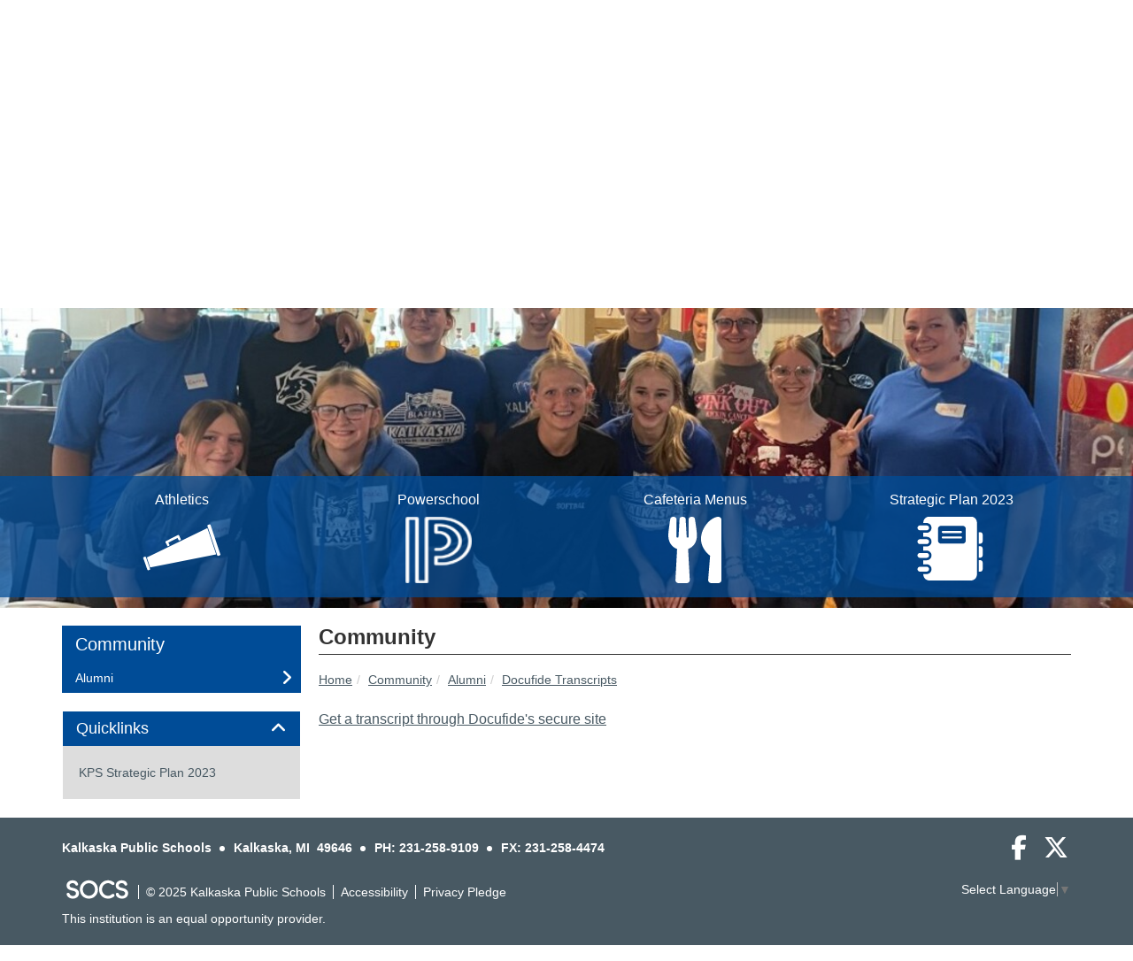

--- FILE ---
content_type: text/html; charset=UTF-8
request_url: https://kpschools.socs.net/vnews/display.v/SEC/Community%7CAlumni%3E%3EDocufide%20Transcripts
body_size: 18191
content:


<!doctype html><html class="no-js" lang="en"><head><meta charset="utf-8"><meta http-equiv="X-UA-Compatible" content="IE=edge,chrome=1"><meta name="viewport" content="width=device-width, initial-scale=1"><meta property="og:type" content="website" /><meta property="og:title" content="Kalkaska Public Schools - Need a school transcript? "/><meta property="og:description" content="   

   Get a transcript through Docufide&#39;s secure site   
" /><meta property="og:image" content="https://www.kpschools.com/opengraph.png?v=180717" />
<title>Kalkaska Public Schools - Need a school transcript? </title><style>
    table.socs-accordion-builder {
    display: none !important;
  }

      .panel-group.socs-accordion-builder [data-toggle="collapse"] {
      display: block;
      text-decoration: none !important;
    }
    .panel-group.socs-accordion-builder [data-toggle="collapse"] > span {
      font-size: 85%;
      font-style: italic;
      margin-left: 1em;
    }
        .panel-group.socs-accordion-builder .list-group-flush {
      border-radius: 0;
      margin-bottom: 0;
    }
    .panel-group.socs-accordion-builder .list-group-flush > .list-group-item {
      border-width: 0 0 1px;
      margin-bottom: 0;
    }
    .panel-group.socs-accordion-builder .list-group-flush > .list-group-item:last-child {
      border-bottom-width: 0;
    }
  </style>
<script src="/javascripts/polyfills/mobile-safari-link-fix-1.0.js"></script><link rel="stylesheet" href="/css/backend/fontawesome/6.5.2-pro/css/all.min.css">
  <link rel="stylesheet" href="/css/backend/fontawesome/6.5.2-pro/css/v4-shims.min.css">
<link rel="stylesheet" href="/css/L15/subPage.min.css?v=230822"><script src="/javascripts/modernizr/modernizr-custom-3.3.1.js"></script>  <script src="/javascripts/jquery/jquery-3.7.1.min.js"></script><link rel="stylesheet" href="/javascripts/bxslider/4.2.15/dist/jquery.bxslider.css">
<script src="/javascripts/bxslider/4.2.15/dist/jquery.bxslider.min.js"></script>
<link rel="stylesheet" href="/javascripts/widgets/lightGallery/1.6.12/dist/css/lightgallery.min.css"><link rel="stylesheet" href="/javascripts/jquery/plugins/lightGallery-fes.css"><script src="/javascripts/jquery/plugins/lightGallery-fes.js"></script><script src="/javascripts/widgets/lightGallery/1.6.12/modules/lg-thumbnail.min.js"></script><script src="/javascripts/jquery/plugins/lg-autoplay-fes.js"></script><script src="/javascripts/widgets/lightGallery/1.6.12/modules/lg-video.min.js"></script><script src="/javascripts/widgets/lightGallery/1.6.12/modules/lg-fullscreen.min.js"></script><script src="/javascripts/widgets/lightGallery/1.6.12/modules/lg-zoom.min.js"></script><script src="/javascripts/jquery/plugins/jquery.mousewheel-3.1.13.min.js"></script>

<script type="text/javascript">var socsSignedIn = 0;</script><script src="/javascripts/min/L15/L15-head.min.js?v=220714"></script><link rel="stylesheet" href="/javascripts/addtohomescreen/addtohomescreen.min.css"><script>
    ;(function($) {
      'use strict';
      addToHomescreen({
        skipFirstVisit: false,
        maxDisplayCount: 1,
        lifespan: 0
      });
    })(jQuery);
    </script><script type="text/javascript">
var display_private_sections = 0;
var allowed_section_ids = ""
</script>  <script>if (typeof($.cookie) != "function") document.write('<script src="/javascripts/jquery/plugins/jquery.cookie-1.4.1.min.js">\x3C/script>');</script>
<script>
  var _gaq = _gaq || [], tempOStype = "n/a";

      var val = $.cookie('socsapp');
    tempOStype = (val == undefined) ? 'no' : val;

  _gaq.push(
    ['_setCustomVar',1,'siteURL','https://www.kpschools.com'],
    ['_setCustomVar',2,'template','L15'],
    ['_setCustomVar',3,'protocol',document.location.protocol],
    ['_setCustomVar',4,'socsApp',tempOStype],
    ['_setAccount', 'UA-36782344-1'],
    ['_trackPageview'],
    ['_deleteCustomVar',1],
    ['_deleteCustomVar',2],
    ['_deleteCustomVar',3],
    ['_deleteCustomVar',4]
    );

  (function() {
    var ga = document.createElement('script'); ga.type = 'text/javascript'; ga.async = true;
    ga.src = ('https:' == document.location.protocol ? 'https://ssl' : 'http://www') + '.google-analytics.com/ga.js';
    var s = document.getElementsByTagName('script')[0]; s.parentNode.insertBefore(ga, s);
  })();

</script>
</head>

<body class="sub-page body-masthead-style-1 Community Alumni DocufideTranscripts"><div class="sr-only">Quick Links</div><a class="sr-only sr-only-focusable" href="#mainContent" title="Skips to the main content.">Skip to main content</a><a class="sr-only sr-only-focusable" href="#navigation" title="Skips to the main menu.">Skip to navigation</a>
<div class="container-leaderBoard"><div class="container"><div class="socs-banner hidden-print leaderBoard"></div><script>
;(function($) { 'use strict';
  // Empty Adserver Banners result in an empty div tag being added to the HTML - if that's the case, remove it so the ":empty" CSS rule for banners works.
  $('.socs-banner > div:empty').parent().html('');
})(jQuery);
</script>

</div></div><div class="container-search"><div class="container"><div class="search-header"><form role="search" method="get" class="input-group" action="/vnews/display.v/search"><label class="sr-only" for="Fkeywords">Search for:</label><input type="search" class="form-control" name="Fkeywords" id="Fkeywords" value="" placeholder="Search ..." title="Search for:"><input type="submit" value="Search" class="sr-only"></form></div></div></div><div class="container-masthead"><div class="container"><div class="masthead-print visible-print-block"><h2>Kalkaska Public Schools</h2></div><div class="masthead-style-1 hidden-print"><div class="weather extra-links hidden-xs">
<div class="weather-forecast"><div class="wForecast"><em>Current conditions as of 28 Nov 10:55 am EST</em><h3>Light snow fog/mist</h3><table><tbody><tr><td class="stats"><dl><dt>Location:</dt><dd>Kalkaska</dd><dt>Feels like:</dt><dd>15&deg</dd><dt>Humidity:</dt><dd>88</dd><dt>Wind:</dt><dd>NW 12 mph</dd></dl></td><td class="weatherForecastGraphic"><img src="https://forecast.weather.gov/newimages/medium/sn.png" alt="Light snow fog/mist"></td><td class="weatherForecastTemp">26&deg;</td></tr></tbody></table><div class="today textforecast"><div class="textforecast-title">Today</div><div>Snow showers likely.  Areas of blowing snow. Cloudy, with a high near 28. Northwest wind 10 to 15 mph, with gusts as high as 25 mph.  Chance of precipitation is 70%. Total daytime snow accumulation of around 4 inches.</div></div><div class="today textforecast"><div class="textforecast-title">Tonight</div><div>Scattered snow showers.  Mostly cloudy, with a low around 15. West wind 5 to 10 mph becoming light  in the evening.  Chance of precipitation is 50%.</div></div><div class="today textforecast"><div class="textforecast-title">Saturday</div><div>A slight chance of snow showers before 1pm, then snow likely after 1pm.  Cloudy, with a high near 29. Calm wind becoming south around 5 mph in the morning.  Chance of precipitation is 60%. New snow accumulation of less than one inch possible. </div></div><div class="provider">Weather forecast provided by weather.gov.</div></div></div>
<script>
;(function($){
  'use strict';
  $(function() {

          if ($('.weather > .weather-link').length == 0) {
        // Create the HTML for the weather and setup the hover events
        if ($('.weather > .ns2-menu-wrapper').length) {
          $('.weather > .ns2-menu-wrapper').after('<a class="weather-link" href="http://forecast.weather.gov/MapClick.php?lat=44.7067138&lon=-85.0649071" rel="noopener" target="_blank">26&deg; <em class="fa fa-angle-down"><\/em><\/a>');
        } else {
          $('.weather').prepend('<a class="weather-link" href="http://forecast.weather.gov/MapClick.php?lat=44.7067138&lon=-85.0649071" rel="noopener" target="_blank">26&deg; <em class="fa fa-angle-down"><\/em><\/a>');
        }
      }

      if ($('html').hasClass('no-touchevents')) {
        $('.weather-link').hover(function(e) {
          $(this).next().addClass('show-weather-forecast');
        }, function(e) {
          $(this).next().removeClass('show-weather-forecast');
        });
      }

            $('.textforecast').each(function() {
        if ($.trim($(this).text()).length === 0) $(this).css('display', 'none');
      });

    
  });
})(jQuery);
</script>
<a class="icon-search" accesskey="4" href="#"><em class="fa fa-fw fa-lg fa-search"></em><em class="sr-only">Search</em></a></div><script>;(function($){'use strict';var parent = '.masthead-style-1';$(parent + ' .icon-search').on('click', function(e) {e.preventDefault();var $sh = $('.search-header');if ($sh.hasClass('show-search')) {$('#Fkeywords').blur();$sh.removeClass('show-search');} else {$('#Fkeywords').focus();$sh.addClass('show-search');}});})(jQuery);</script>
<a class="logo" href="/" title="Home"><img class="img-responsive" src="/vimages/L15/logo.png" alt="Return to home"><h1 class="sr-only">Kalkaska Public Schools Logo</h1></a></div>
</div></div><div class="container-nav container-nav-fluid"><div class="container"><div class="hidden"><a name="navigation"></a>Main Navigation</div><nav class="navbar navbar-default" role="navigation"><div class="container-fluid"><div class="navbar-header"><button type="button" class="navbar-toggle collapsed" data-toggle="collapse" data-target="#navbar" aria-expanded="false" aria-controls="navbar"><span class="sr-only">Toggle navigation</span><span class="icon-bar"></span><span class="icon-bar"></span><span class="icon-bar"></span></button><div class="weather extra-links"><div class="weather-forecast"><div class="wForecast"><em>Current conditions as of 28 Nov 10:55 am EST</em><h3>Light snow fog/mist</h3><table><tbody><tr><td class="stats"><dl><dt>Location:</dt><dd>Kalkaska</dd><dt>Feels like:</dt><dd>15&deg</dd><dt>Humidity:</dt><dd>88</dd><dt>Wind:</dt><dd>NW 12 mph</dd></dl></td><td class="weatherForecastGraphic"><img src="https://forecast.weather.gov/newimages/medium/sn.png" alt="Light snow fog/mist"></td><td class="weatherForecastTemp">26&deg;</td></tr></tbody></table><div class="today textforecast"><div class="textforecast-title">Today</div><div>Snow showers likely.  Areas of blowing snow. Cloudy, with a high near 28. Northwest wind 10 to 15 mph, with gusts as high as 25 mph.  Chance of precipitation is 70%. Total daytime snow accumulation of around 4 inches.</div></div><div class="today textforecast"><div class="textforecast-title">Tonight</div><div>Scattered snow showers.  Mostly cloudy, with a low around 15. West wind 5 to 10 mph becoming light  in the evening.  Chance of precipitation is 50%.</div></div><div class="today textforecast"><div class="textforecast-title">Saturday</div><div>A slight chance of snow showers before 1pm, then snow likely after 1pm.  Cloudy, with a high near 29. Calm wind becoming south around 5 mph in the morning.  Chance of precipitation is 60%. New snow accumulation of less than one inch possible. </div></div><div class="provider">Weather forecast provided by weather.gov.</div></div></div>
<script>
;(function($){
  'use strict';
  $(function() {

          if ($('.weather > .weather-link').length == 0) {
        // Create the HTML for the weather and setup the hover events
        if ($('.weather > .ns2-menu-wrapper').length) {
          $('.weather > .ns2-menu-wrapper').after('<a class="weather-link" href="http://forecast.weather.gov/MapClick.php?lat=44.7067138&lon=-85.0649071" rel="noopener" target="_blank">26&deg; <em class="fa fa-angle-down"><\/em><\/a>');
        } else {
          $('.weather').prepend('<a class="weather-link" href="http://forecast.weather.gov/MapClick.php?lat=44.7067138&lon=-85.0649071" rel="noopener" target="_blank">26&deg; <em class="fa fa-angle-down"><\/em><\/a>');
        }
      }

      if ($('html').hasClass('no-touchevents')) {
        $('.weather-link').hover(function(e) {
          $(this).next().addClass('show-weather-forecast');
        }, function(e) {
          $(this).next().removeClass('show-weather-forecast');
        });
      }

            $('.textforecast').each(function() {
        if ($.trim($(this).text()).length === 0) $(this).css('display', 'none');
      });

    
  });
})(jQuery);
</script>
<a class="icon-search" href="#"><em class="fa fa-fw fa-lg fa-search"></em><em class="sr-only">Search</em></a></div><script>;(function($){'use strict';var parent = '.navbar-header';$(parent + ' .icon-search').on('click', function(e) {e.preventDefault();var $sh = $('.search-header');if ($sh.hasClass('show-search')) {$('#Fkeywords').blur();$sh.removeClass('show-search');} else {$('#Fkeywords').focus();$sh.addClass('show-search');}});})(jQuery);</script>
</div><div id="navbar" class="navbar-collapse collapse"><ul class="nav navbar-nav"><li><a href="/" accesskey="1" title="Home Link"><em class="fa fa-home fa-lg fa-fw"></em><span class="hidden-sm hidden-md hidden-lg">Home</span></a></li><script>
  if ($.cookie("device_uuid"))
    document.write('<li><a href='+
      '"/vnotifier/?page=setupnotifications'+
      '&backUrl='+encodeURIComponent(window.location.href)+
      '&device_uuid='+$.cookie("device_uuid")+'">'+
      '<em class="fa fa-cog fa-lg fa-fw"></em><span class="hidden-sm hidden-md hidden-lg">Settings</span></a></li>'
      );
  </script><li class="dropdown socs-no-mm "><span class="hidden-sm hidden-md hidden-lg dropdown-toggle" data-toggle="dropdown" role="button" aria-expanded="false">&nbsp;</span><a class="hidden-sm hidden-md hidden-lg" href="/vnews/display.v/SEC/About%20Us">About Us</a><a class="hidden-xs dropdown-toggle" data-toggle="dropdown" role="button" aria-expanded="false" aria-haspopup="true" href="/vnews/display.v/SEC/About%20Us">About Us <span class="caret"></span></a><ul class="dropdown-menu dropdown-menu-with-lines " aria-expanded="false" aria-hidden="true"><li class="nav-keyboard-goto"><a href="/vnews/display.v/SEC/About%20Us"><span>Go to About Us...</span></a></li><li class=" "><a href="/vnews/display.v/SEC/About%20Us%7CCentral%20Office" aria-haspopup="true" aria-expanded="false"><em class="sr-only">About Us - </em>Central Office</a></li><li class="dropdown-submenu  "><a href="javascript:void(0);" class="hidden-sm hidden-md hidden-lg"><span class="sr-only">Dropdown Toggle</span></a><a href="/vnews/display.v/SEC/About%20Us%7CDistrict%20Information" aria-haspopup="true" aria-expanded="false"><em class="sr-only">About Us - </em>District Information</a><ul class="dropdown-menu dropdown-menu-with-lines  " aria-expanded="false" aria-hidden="true"><li class="nav-keyboard-goto"><a href="/vnews/display.v/SEC/About%20Us%7CDistrict%20Information"><em class="sr-only">About Us - </em><span>Go to District Information...</span></a></li><li class=""><a href="/vnews/display.v/SEC/About%20Us%7CDistrict%20Information%3E%3EAnnual%20Educational%20Reports"><em class="sr-only">About Us - District Information - </em>Annual Educational Reports</a></li><li class=""><a href="/vnews/display.v/SEC/About%20Us%7CDistrict%20Information%3E%3ECOVID%2019%20Updates%20and%20Information"><em class="sr-only">About Us - District Information - </em>COVID 19 Updates and Information</a></li><li class=""><a href="/vnews/display.v/SEC/About%20Us%7CDistrict%20Information%3E%3ECurriculum"><em class="sr-only">About Us - District Information - </em>Curriculum</a></li><li class=""><a href="/vnews/display.v/SEC/About%20Us%7CDistrict%20Information%3E%3EEvaluation%20Information"><em class="sr-only">About Us - District Information - </em>Evaluation Information</a></li><li class=""><a href="/vnews/display.v/SEC/About%20Us%7CDistrict%20Information%3E%3EFOIA%20Guidelines"><em class="sr-only">About Us - District Information - </em>FOIA Guidelines</a></li><li class=""><a href="/vnews/display.v/SEC/About%20Us%7CDistrict%20Information%3E%3EMcKinney%20Vento%20-%20Homeless%20Information"><em class="sr-only">About Us - District Information - </em>McKinney Vento - Homeless Information</a></li><li class=""><a href="/vnews/display.v/SEC/About%20Us%7CDistrict%20Information%3E%3EPowerSchool%20Incident"><em class="sr-only">About Us - District Information - </em>PowerSchool Incident</a></li><li class=""><a href="/vnews/display.v/SEC/About%20Us%7CDistrict%20Information%3E%3ETransparency"><em class="sr-only">About Us - District Information - </em>Transparency</a></li></ul></li><li class=" "><a href="/vnews/display.v/SEC/About%20Us%7CEmergency%20Drill%20Documentation" aria-haspopup="true" aria-expanded="false"><em class="sr-only">About Us - </em>Emergency Drill Documentation</a></li><li class=" "><a href="/vnews/display.v/SEC/About%20Us%7CJob%20Postings" aria-haspopup="true" aria-expanded="false"><em class="sr-only">About Us - </em>Job Postings</a></li><li class="dropdown-submenu  "><a href="javascript:void(0);" class="hidden-sm hidden-md hidden-lg"><span class="sr-only">Dropdown Toggle</span></a><a href="/vnews/display.v/SEC/About%20Us%7CSchool%20Board" aria-haspopup="true" aria-expanded="false"><em class="sr-only">About Us - </em>School Board</a><ul class="dropdown-menu dropdown-menu-with-lines  " aria-expanded="false" aria-hidden="true"><li class="nav-keyboard-goto"><a href="/vnews/display.v/SEC/About%20Us%7CSchool%20Board"><em class="sr-only">About Us - </em><span>Go to School Board...</span></a></li><li class=""><a href="/vnews/display.v/SEC/About%20Us%7CSchool%20Board%3E%3EMembers"><em class="sr-only">About Us - School Board - </em>Members</a></li><li class=""><a href="/vnews/display.v/SEC/About%20Us%7CSchool%20Board%3E%3EMeetings"><em class="sr-only">About Us - School Board - </em>Meetings</a></li><li class=""><a href="/vnews/display.v/SEC/About%20Us%7CSchool%20Board%3E%3EMinutes"><em class="sr-only">About Us - School Board - </em>Minutes</a></li><li class=""><a href="/vnews/display.v/SEC/About%20Us%7CSchool%20Board%3E%3EPolicy"><em class="sr-only">About Us - School Board - </em>Policy</a></li></ul></li></ul>
</li><li class="dropdown socs-no-mm "><span class="hidden-sm hidden-md hidden-lg dropdown-toggle" data-toggle="dropdown" role="button" aria-expanded="false">&nbsp;</span><a class="hidden-sm hidden-md hidden-lg" href="/vnews/display.v/SEC/Blazer%20Bulletin%20Newsletters">Blazer Bulletin Newsletters</a><a class="hidden-xs dropdown-toggle" data-toggle="dropdown" role="button" aria-expanded="false" aria-haspopup="true" href="/vnews/display.v/SEC/Blazer%20Bulletin%20Newsletters">Blazer Bulletin Newsletters <span class="caret"></span></a><ul class="dropdown-menu dropdown-menu-with-lines " aria-expanded="false" aria-hidden="true"><li class="nav-keyboard-goto"><a href="/vnews/display.v/SEC/Blazer%20Bulletin%20Newsletters"><span>Go to Blazer Bulletin Newsletters...</span></a></li><li class=" "><a href="/vnews/display.v/SEC/Blazer%20Bulletin%20Newsletters%7C2021-2022%20School%20Year" aria-haspopup="true" aria-expanded="false"><em class="sr-only">Blazer Bulletin Newsletters - </em>2021-2022 School Year</a></li><li class=" "><a href="/vnews/display.v/SEC/Blazer%20Bulletin%20Newsletters%7C2022-2023%20School%20Year" aria-haspopup="true" aria-expanded="false"><em class="sr-only">Blazer Bulletin Newsletters - </em>2022-2023 School Year</a></li><li class=" "><a href="/vnews/display.v/SEC/Blazer%20Bulletin%20Newsletters%7C2023-2024%20School%20Year" aria-haspopup="true" aria-expanded="false"><em class="sr-only">Blazer Bulletin Newsletters - </em>2023-2024 School Year</a></li><li class=" "><a href="/vnews/display.v/SEC/Blazer%20Bulletin%20Newsletters%7C2024-2025%20School%20Year" aria-haspopup="true" aria-expanded="false"><em class="sr-only">Blazer Bulletin Newsletters - </em>2024-2025 School Year</a></li><li class=" "><a href="/vnews/display.v/SEC/Blazer%20Bulletin%20Newsletters%7C2025-2026%20School%20Year" aria-haspopup="true" aria-expanded="false"><em class="sr-only">Blazer Bulletin Newsletters - </em>2025-2026 School Year</a></li></ul>
</li><li class=""><a href="https://kalkaskahighschool.bigteams.com/" target="_blank">Athletics</a>
</li><li class="grouped dropdown socs-no-mm"><span class="hidden-sm hidden-md hidden-lg dropdown-toggle" data-toggle="dropdown" role="button" aria-expanded="false">&nbsp;</span><a class="hidden-sm hidden-md hidden-lg" href="javascript:void(0);">Schools</a><a class="hidden-xs dropdown-toggle" data-toggle="dropdown" role="button" aria-expanded="false" aria-haspopup="true" href="javascript:void(0);">Schools <span class="caret"></span></a><ul class="dropdown-menu" aria-expanded="false" aria-hidden="true"><li class=""><a href="/vnews/display.v/SEC/Early%20Childhood%20Learning%20Center"><em class="sr-only">Schools - </em>Early Childhood Learning Center</a>
</li><li class=""><a href="/vnews/display.v/SEC/Kalkaska%20Alternative%20Program"><em class="sr-only">Schools - </em>Kalkaska Alternative Program</a>
</li><li class="dropdown-submenu  "><a href="javascript:void(0);" class="hidden-sm hidden-md hidden-lg"><span class="sr-only">Dropdown Toggle</span></a><a href="/vnews/display.v/SEC/Birch%20Street%20Elementary" aria-expanded="false" aria-haspopup="true"><em class="sr-only">Schools - </em>Birch Street Elementary</a><ul class="dropdown-menu dropdown-menu-with-lines " aria-expanded="false" aria-hidden="true"><li class="nav-keyboard-goto"><a href="https://kalkaskahighschool.bigteams.com/" target="_blank"><span>Go to Birch Street Elementary...</span></a></li><li class=" "><a href="/vnews/display.v/SEC/Birch%20Street%20Elementary%7CStaff" aria-haspopup="true" aria-expanded="false"><em class="sr-only">Schools - Birch Street Elementary - </em>Staff</a></li><li class=" "><a href="/vnews/display.v/SEC/Birch%20Street%20Elementary%7CHandbook" aria-haspopup="true" aria-expanded="false"><em class="sr-only">Schools - Birch Street Elementary - </em>Handbook</a></li><li class=" "><a href="/vnews/display.v/SEC/Birch%20Street%20Elementary%7CNews%20and%20Information" aria-haspopup="true" aria-expanded="false"><em class="sr-only">Schools - Birch Street Elementary - </em>News and Information</a></li></ul>
</li><li class="dropdown-submenu  "><a href="javascript:void(0);" class="hidden-sm hidden-md hidden-lg"><span class="sr-only">Dropdown Toggle</span></a><a href="/vnews/display.v/SEC/Kalkaska%20Upper%20Elementary" aria-expanded="false" aria-haspopup="true"><em class="sr-only">Schools - </em>Kalkaska Upper Elementary</a><ul class="dropdown-menu dropdown-menu-with-lines " aria-expanded="false" aria-hidden="true"><li class="nav-keyboard-goto"><a href="https://kalkaskahighschool.bigteams.com/" target="_blank"><span>Go to Kalkaska Upper Elementary...</span></a></li><li class=" "><a href="/vnews/display.v/SEC/Kalkaska%20Upper%20Elementary%7CStaff" aria-haspopup="true" aria-expanded="false"><em class="sr-only">Schools - Kalkaska Upper Elementary - </em>Staff</a></li><li class=" "><a href="/vnews/display.v/SEC/Kalkaska%20Upper%20Elementary%7CHandbook" aria-haspopup="true" aria-expanded="false"><em class="sr-only">Schools - Kalkaska Upper Elementary - </em>Handbook</a></li><li class=" "><a href="/vnews/display.v/SEC/Kalkaska%20Upper%20Elementary%7CNews%20and%20Information" aria-haspopup="true" aria-expanded="false"><em class="sr-only">Schools - Kalkaska Upper Elementary - </em>News and Information</a></li></ul>
</li><li class="dropdown-submenu  "><a href="javascript:void(0);" class="hidden-sm hidden-md hidden-lg"><span class="sr-only">Dropdown Toggle</span></a><a href="/vnews/display.v/SEC/Kalkaska%20High%20School" aria-expanded="false" aria-haspopup="true"><em class="sr-only">Schools - </em>Kalkaska High School</a><ul class="dropdown-menu dropdown-menu-with-lines " aria-expanded="false" aria-hidden="true"><li class="nav-keyboard-goto"><a href="https://kalkaskahighschool.bigteams.com/" target="_blank"><span>Go to Kalkaska High School...</span></a></li><li class=" "><a href="/vnews/display.v/SEC/Kalkaska%20High%20School%7CStaff" aria-haspopup="true" aria-expanded="false"><em class="sr-only">Schools - Kalkaska High School - </em>Staff</a></li><li class=" "><a href="/vnews/display.v/SEC/Kalkaska%20High%20School%7CHandbook%20and%20Course%20Offerings" aria-haspopup="true" aria-expanded="false"><em class="sr-only">Schools - Kalkaska High School - </em>Handbook and Course Offerings</a></li><li class=" "><a href="/vnews/display.v/SEC/Kalkaska%20High%20School%7CNews%20%26%20Information" aria-haspopup="true" aria-expanded="false"><em class="sr-only">Schools - Kalkaska High School - </em>News & Information</a></li><li class=" "><a href="/vnews/display.v/SEC/Kalkaska%20High%20School%7CGraduation%20Requirements" aria-haspopup="true" aria-expanded="false"><em class="sr-only">Schools - Kalkaska High School - </em>Graduation Requirements</a></li><li class=" "><a href="/vnews/display.v/SEC/Kalkaska%20High%20School%7CSection%2021f" aria-haspopup="true" aria-expanded="false"><em class="sr-only">Schools - Kalkaska High School - </em>Section 21f</a></li><li class=" "><a href="/vnews/display.v/SEC/Kalkaska%20High%20School%7CTranscripts" aria-haspopup="true" aria-expanded="false"><em class="sr-only">Schools - Kalkaska High School - </em>Transcripts</a></li></ul>
</li><li class="dropdown-submenu  "><a href="javascript:void(0);" class="hidden-sm hidden-md hidden-lg"><span class="sr-only">Dropdown Toggle</span></a><a href="/vnews/display.v/SEC/Kalkaska%20Middle%20School" aria-expanded="false" aria-haspopup="true"><em class="sr-only">Schools - </em>Kalkaska Middle School</a><ul class="dropdown-menu dropdown-menu-with-lines " aria-expanded="false" aria-hidden="true"><li class="nav-keyboard-goto"><a href="https://kalkaskahighschool.bigteams.com/" target="_blank"><span>Go to Kalkaska Middle School...</span></a></li><li class=" "><a href="/vnews/display.v/SEC/Kalkaska%20Middle%20School%7CStaff" aria-haspopup="true" aria-expanded="false"><em class="sr-only">Schools - Kalkaska Middle School - </em>Staff</a></li><li class=" "><a href="/vnews/display.v/SEC/Kalkaska%20Middle%20School%7CHandbook" aria-haspopup="true" aria-expanded="false"><em class="sr-only">Schools - Kalkaska Middle School - </em>Handbook</a></li><li class=" "><a href="/vnews/display.v/SEC/Kalkaska%20Middle%20School%7CSection%2021f" aria-haspopup="true" aria-expanded="false"><em class="sr-only">Schools - Kalkaska Middle School - </em>Section 21f</a></li></ul>
</li><li class="dropdown-submenu  "><a href="javascript:void(0);" class="hidden-sm hidden-md hidden-lg"><span class="sr-only">Dropdown Toggle</span></a><a href="/vnews/display.v/SEC/Rapid%20City%20Elementary" aria-expanded="false" aria-haspopup="true"><em class="sr-only">Schools - </em>Rapid City Elementary</a><ul class="dropdown-menu dropdown-menu-with-lines " aria-expanded="false" aria-hidden="true"><li class="nav-keyboard-goto"><a href="https://kalkaskahighschool.bigteams.com/" target="_blank"><span>Go to Rapid City Elementary...</span></a></li><li class=" "><a href="/vnews/display.v/SEC/Rapid%20City%20Elementary%7CStaff" aria-haspopup="true" aria-expanded="false"><em class="sr-only">Schools - Rapid City Elementary - </em>Staff</a></li><li class=" "><a href="/vnews/display.v/SEC/Rapid%20City%20Elementary%7CHandbook" aria-haspopup="true" aria-expanded="false"><em class="sr-only">Schools - Rapid City Elementary - </em>Handbook</a></li><li class=" "><a href="/vnews/display.v/SEC/Rapid%20City%20Elementary%7CNews%20and%20Information" aria-haspopup="true" aria-expanded="false"><em class="sr-only">Schools - Rapid City Elementary - </em>News and Information</a></li></ul>
</li></ul></li><li class="dropdown socs-no-mm active"><span class="hidden-sm hidden-md hidden-lg dropdown-toggle" data-toggle="dropdown" role="button" aria-expanded="false">&nbsp;</span><a class="hidden-sm hidden-md hidden-lg" href="/vnews/display.v/SEC/Community">Community</a><a class="hidden-xs dropdown-toggle" data-toggle="dropdown" role="button" aria-expanded="false" aria-haspopup="true" href="/vnews/display.v/SEC/Community">Community <span class="caret"></span></a><ul class="dropdown-menu dropdown-menu-with-lines " aria-expanded="false" aria-hidden="true"><li class="nav-keyboard-goto"><a href="/vnews/display.v/SEC/Community"><span>Go to Community...</span></a></li><li class="dropdown-submenu  active"><a href="javascript:void(0);" class="hidden-sm hidden-md hidden-lg"><span class="sr-only">Dropdown Toggle</span></a><a href="/vnews/display.v/SEC/Community%7CAlumni" aria-haspopup="true" aria-expanded="false"><em class="sr-only">Schools - Community - </em>Alumni</a><ul class="dropdown-menu dropdown-menu-with-lines  " aria-expanded="false" aria-hidden="true"><li class="nav-keyboard-goto"><a href="/vnews/display.v/SEC/Community%7CAlumni"><em class="sr-only">Community - </em><span>Go to Alumni...</span></a></li><li class=""><a href="https://www.kpschools.com/vimages/shared/vnews/stories/5fabf62a238fe/Alumni Newsletter.pdf" target="_blank"><em class="sr-only">Schools - Community - Alumni - </em>Alumni Newsletter</a></li><li class=""><a href="https://docs.google.com/forms/d/e/1FAIpQLSdfctjwURXWsEGtZCb--z8KYfT7DA-L46G4RhRY0x-Ug6IbUg/viewform?usp=sf_link" target="_blank"><em class="sr-only">Schools - Community - Alumni - </em>Alumni Registration Form</a></li><li class="active"><a href="/vnews/display.v/SEC/Community%7CAlumni%3E%3EDocufide%20Transcripts"><em class="sr-only">Schools - Community - Alumni - </em>Docufide Transcripts</a></li><li class=""><a href="/vnews/display.v/SEC/Community%7CAlumni%3E%3ENomination%20Form"><em class="sr-only">Schools - Community - Alumni - </em>Nomination Form</a></li></ul></li></ul>
</li><li class=""><a href="/vnews/display.v/SEC/Forms">Forms</a>
</li><li class="dropdown socs-no-mm "><span class="hidden-sm hidden-md hidden-lg dropdown-toggle" data-toggle="dropdown" role="button" aria-expanded="false">&nbsp;</span><a class="hidden-sm hidden-md hidden-lg" href="/vnews/display.v/SEC/Parents%20%26%20Students">Parents & Students</a><a class="hidden-xs dropdown-toggle" data-toggle="dropdown" role="button" aria-expanded="false" aria-haspopup="true" href="/vnews/display.v/SEC/Parents%20%26%20Students">Parents & Students <span class="caret"></span></a><ul class="dropdown-menu dropdown-menu-with-lines " aria-expanded="false" aria-hidden="true"><li class="nav-keyboard-goto"><a href="/vnews/display.v/SEC/Parents%20%26%20Students"><span>Go to Parents & Students...</span></a></li><li class=" "><a href="/vnews/display.v/SEC/Parents%20%26%20Students%7CPowerSchool-Parents/Students" aria-haspopup="true" aria-expanded="false"><em class="sr-only">Schools - Parents & Students - </em>PowerSchool-Parents/Students</a></li><li class=" "><a href="/vnews/display.v/SEC/Parents%20%26%20Students%7CFood%20Service" aria-haspopup="true" aria-expanded="false"><em class="sr-only">Schools - Parents & Students - </em>Food Service</a></li></ul>
</li><li class="dropdown socs-no-mm "><span class="hidden-sm hidden-md hidden-lg dropdown-toggle" data-toggle="dropdown" role="button" aria-expanded="false">&nbsp;</span><a class="hidden-sm hidden-md hidden-lg" href="/vnews/display.v/SEC/School%20Organizations">School Organizations</a><a class="hidden-xs dropdown-toggle" data-toggle="dropdown" role="button" aria-expanded="false" aria-haspopup="true" href="/vnews/display.v/SEC/School%20Organizations">School Organizations <span class="caret"></span></a><ul class="dropdown-menu dropdown-menu-with-lines " aria-expanded="false" aria-hidden="true"><li class="nav-keyboard-goto"><a href="/vnews/display.v/SEC/School%20Organizations"><span>Go to School Organizations...</span></a></li><li class="dropdown-submenu  "><a href="javascript:void(0);" class="hidden-sm hidden-md hidden-lg"><span class="sr-only">Dropdown Toggle</span></a><a href="/vnews/display.v/SEC/School%20Organizations%7CElementary%20Science%20and%20Technology" aria-haspopup="true" aria-expanded="false"><em class="sr-only">Schools - School Organizations - </em>Elementary Science and Technology</a><ul class="dropdown-menu dropdown-menu-with-lines  " aria-expanded="false" aria-hidden="true"><li class="nav-keyboard-goto"><a href="/vnews/display.v/SEC/School%20Organizations%7CElementary%20Science%20and%20Technology"><em class="sr-only">School Organizations - </em><span>Go to Elementary Science and Technology...</span></a></li><li class=""><a href="/vnews/display.v/SEC/School%20Organizations%7CElementary%20Science%20and%20Technology%3E%3EBurkam%2C%20Tom"><em class="sr-only">Schools - School Organizations - Elementary Science and Technology - </em>Burkam, Tom</a></li></ul></li><li class=" "><a href="/vnews/display.v/SEC/School%20Organizations%7CAthletic%20Boosters" aria-haspopup="true" aria-expanded="false"><em class="sr-only">Schools - School Organizations - </em>Athletic Boosters</a></li><li class=" "><a href="/vnews/display.v/SEC/School%20Organizations%7CCoach%27s%20Corner" aria-haspopup="true" aria-expanded="false"><em class="sr-only">Schools - School Organizations - </em>Coach's Corner</a></li><li class=" "><a href="/vnews/display.v/SEC/School%20Organizations%7CElementary%20PTO" aria-haspopup="true" aria-expanded="false"><em class="sr-only">Schools - School Organizations - </em>Elementary PTO</a></li><li class="dropdown-submenu  "><a href="javascript:void(0);" class="hidden-sm hidden-md hidden-lg"><span class="sr-only">Dropdown Toggle</span></a><a href="/vnews/display.v/SEC/School%20Organizations%7CKalkaska%20Area%20Education%20Foundation" aria-haspopup="true" aria-expanded="false"><em class="sr-only">Schools - School Organizations - </em>Kalkaska Area Education Foundation</a><ul class="dropdown-menu dropdown-menu-with-lines  " aria-expanded="false" aria-hidden="true"><li class="nav-keyboard-goto"><a href="/vnews/display.v/SEC/School%20Organizations%7CKalkaska%20Area%20Education%20Foundation"><em class="sr-only">School Organizations - </em><span>Go to Kalkaska Area Education Foundation...</span></a></li><li class=""><a href="/vnews/display.v/SEC/School%20Organizations%7CKalkaska%20Area%20Education%20Foundation%3E%3EMinutes"><em class="sr-only">Schools - School Organizations - Kalkaska Area Education Foundation - </em>Minutes</a></li></ul></li><li class="dropdown-submenu  "><a href="javascript:void(0);" class="hidden-sm hidden-md hidden-lg"><span class="sr-only">Dropdown Toggle</span></a><a href="/vnews/display.v/SEC/School%20Organizations%7CMusic" aria-haspopup="true" aria-expanded="false"><em class="sr-only">Schools - School Organizations - </em>Music</a><ul class="dropdown-menu dropdown-menu-with-lines  " aria-expanded="false" aria-hidden="true"><li class="nav-keyboard-goto"><a href="/vnews/display.v/SEC/School%20Organizations%7CMusic"><em class="sr-only">School Organizations - </em><span>Go to Music...</span></a></li><li class=""><a href="/vnews/display.v/SEC/School%20Organizations%7CMusic%3E%3EKMS%20Practice%20Record"><em class="sr-only">Schools - School Organizations - Music - </em>KMS Practice Record</a></li><li class=""><a href="/vnews/display.v/SEC/School%20Organizations%7CMusic%3E%3EMusic%20Boosters"><em class="sr-only">Schools - School Organizations - Music - </em>Music Boosters</a></li></ul></li></ul>
</li><li class="dropdown socs-no-mm "><span class="hidden-sm hidden-md hidden-lg dropdown-toggle" data-toggle="dropdown" role="button" aria-expanded="false">&nbsp;</span><a class="hidden-sm hidden-md hidden-lg" href="/vnews/display.v/SEC/Staff%20Resources">Staff Resources</a><a class="hidden-xs dropdown-toggle" data-toggle="dropdown" role="button" aria-expanded="false" aria-haspopup="true" href="/vnews/display.v/SEC/Staff%20Resources">Staff Resources <span class="caret"></span></a><ul class="dropdown-menu dropdown-menu-with-lines " aria-expanded="false" aria-hidden="true"><li class="nav-keyboard-goto"><a href="/vnews/display.v/SEC/Staff%20Resources"><span>Go to Staff Resources...</span></a></li><li class=" "><a href="https://1to1plus.com/login/Kalkaska_Public_Schools" target="_blank" aria-haspopup="true" aria-expanded="false"><em class="sr-only">Schools - Staff Resources - </em>KPS Tech Help Desk Request</a></li><li class=" "><a href="/vnews/display.v/SEC/Staff%20Resources%7CEmployee%20Payroll" aria-haspopup="true" aria-expanded="false"><em class="sr-only">Schools - Staff Resources - </em>Employee Payroll</a></li><li class=" "><a href="/vnews/display.v/SEC/Staff%20Resources%7CStaff%20Only-Email" aria-haspopup="true" aria-expanded="false"><em class="sr-only">Schools - Staff Resources - </em>Staff Only-Email</a></li><li class=" "><a href="/vnews/display.v/SEC/Staff%20Resources%7CPowerSchool%20Administrator%20from%20Home" aria-haspopup="true" aria-expanded="false"><em class="sr-only">Schools - Staff Resources - </em>PowerSchool Administrator from Home</a></li><li class=" "><a href="/vnews/display.v/SEC/Staff%20Resources%7CPowerSchool%20Teacher%20from%20Home" aria-haspopup="true" aria-expanded="false"><em class="sr-only">Schools - Staff Resources - </em>PowerSchool Teacher from Home</a></li><li class=" "><a href="/vnews/display.v/SEC/Staff%20Resources%7CSubstitute%20Teacher%20Information%20-%20PCMI" aria-haspopup="true" aria-expanded="false"><em class="sr-only">Schools - Staff Resources - </em>Substitute Teacher Information - PCMI</a></li><li class=" "><a href="/vnews/display.v/SEC/Staff%20Resources%7CTeaching%20Staff%20WillSub%20Info" aria-haspopup="true" aria-expanded="false"><em class="sr-only">Schools - Staff Resources - </em>Teaching Staff WillSub Info</a></li></ul>
</li>              <li class="extra-nav"><a href="/vcalendar/">Calendar</a></li>
              <script>
;(function() { 'use strict';
  const path = window.location.pathname, page = 'article', activeNav = document.querySelector('li.extra-nav.active');
  let el = null;

  if (activeNav) activeNav.classList.remove('active');

  if (path.includes('/vparentteacher/')) {
    el = document.querySelector('li.extra-nav > a[href="/vparentteacher/"]');
  } else if (path.includes('/vcalendar/')) {
    el = document.querySelector('li.extra-nav > a[href="/vcalendar/"]');
  } else if (path.includes('/display.v/ContactUs')) {
    el = document.querySelector('li.extra-nav > a[href="/vnews/display.v/ContactUs"]');
  } else if (path.includes('/display.v/StaffDirectory')) {
    el = document.querySelector('li.extra-nav > a[href="/vnews/display.v/StaffDirectory"]');
  } else if (page === 'archive') {
    el = document.querySelector('li.extra-nav > a[href="/vnews/display.v/ARC?submit=search"]');
  } else if (path.includes('/display.v/RMS')) {
    el = document.querySelector('li.extra-nav > a[href="/vnews/display.v/RMS"]');
  }
  if (el) el.parentElement.classList.add('active');
})();
</script>
</ul><input type="hidden" id="megaMenuMin" name="megaMenuMin" value="20"><input type="hidden" id="megaMenuMax" name="megaMenuMax" value="30"><input type="hidden" id="seeMoreNumber" name="seeMoreNumber" value="5"></div></div></nav>

<script>
(function($){ 'use strict';
    var ids = '';
                                                                                                                                                                                                                                                                                                                                                                                                                                                                                                                                                              

  if (ids) {
    ids = ids.replace(/,$/g, '');
    $(ids).addClass('hidden');
  }

  // Convert pixels to ems - https://raw.githubusercontent.com/arasbm/jQuery-Pixel-Em-Converter/master/pxem.jQuery.js
  $.fn.toEm = function(settings){
    settings = jQuery.extend({
      scope: 'body'
    }, settings);
    var that = parseInt(this[0],10),
      scopeTest = jQuery('<div style="display: none; font-size: 1em; margin: 0; padding:0; height: auto; line-height: 1; border:0;">&nbsp;</div>').appendTo(settings.scope),
      scopeVal = scopeTest.height();
    scopeTest.remove();
    return (that / scopeVal).toFixed(8);
  };

  function moveMegaMenu($el, winWidth) {
    var to = $el.offset(), bottom = to.top + $el.height(),
      $menu = $el.find('> .dropdown-menu'), mo = $menu.offset(), diff = 0;

    // If the menu has already been moved, leave
    if (mo.top == bottom) return false;

    // Reset the top margin before calculating because breakpoints may have changed menu positions
    $menu.css('margin-top', '');
    mo = $menu.offset();
    diff = bottom - mo.top;

    // Use the top margin of the dropdown menu to "move" it to just below the parent menu
    $menu.css('margin-top', diff);

  }

  function adjustMegaMenuHeight($this) {

    // A "data" attribute will exist if we've already made this adjustment - if so, leave
    if ($this.attr('data-height')) return false;

    // Should the "extra" content use the entire column or share it with the rest of the nav items?
    var extraShareColumn = false;

    // Min height for the mega menu in ems
    var minHeight = 13;

    // Cache some DOM finds that are used more than once...
    var $megaMenuExtraContent = $this.find('.mega-menu-extra-content'),
      $megaMenuExtra = $this.find('.mega-menu-extra'),
      $megaMenu = $this.find('> .dropdown-menu');


    // Will be changed to true if there is "extra" content in the mega menu
    var extraColumn = false;

    // Height of the extra column
    var extraHeight = 0;

    // How many <ul> tags are in the mega menu at the 2nd level?
    // They have a bottom margin (.5em) so they need to be included in the height calculation
    var ulCount = $this.find('> ul > .dropdown-submenu > ul:visible').length;

    // How many VISIBLE sections are in the mega menu - all levels
    var liCount = $this.find('li:visible').length;

    // Loop through all of the <li> tags and build a total
    var totalLiHeight = 0, liHeight = 0;
    $this.find('li:visible').each(function() {
      liHeight = $(this).find('> a:not(.hidden-sm)').outerHeight();

      // IE sometimes returns the wrong height...so reset to a single line at the largest font
      if (liHeight > 100) liHeight = 27;

      totalLiHeight += liHeight;
    });

    // If the "extra" content <div> is NOT empty, there's an extra column
    if ( ! $megaMenuExtraContent.is(':empty')) {
      extraColumn = true;

      var megaMenuExtraWidth = $megaMenuExtra.outerWidth(true);

      // Clone the extra content and append it to the body - visible, but off screen so that we can get a RELIABLE height
      $megaMenuExtra.clone().css({
        'position': 'absolute',
        'left': '-99999em',
        'width': megaMenuExtraWidth
      }).appendTo('body');
      extraHeight = $('body > .mega-menu-extra').outerHeight(true);

      // Firefox reporting height 20px shorter than Chrome or IE
      extraHeight += 20;

      // Once we have the height, remove the clone
      $('body > .mega-menu-extra').remove();

      // If the "extra" content is sharing the column, add it's height to the <li> total height
      if (extraShareColumn) totalLiHeight += extraHeight;
    }

    // Convert the <li> total height from pixels to ems
    var calcHeight = $(totalLiHeight).toEm();

    // Add the bottom margins for the <ul> tags to the total
    calcHeight = parseFloat(calcHeight) + (ulCount / 2);

    if ( ! extraColumn) {
      // If the "extra" content is empty, divide by the default 4.25 columns
      calcHeight /= 4.25;
    } else {
      // The "extra" content is NOT empty...

      // If it's NOT sharing the column, divide by one less column (5 column display - 4.25 "safe" number)
      if ( ! extraShareColumn) {
        calcHeight /= 3.25;
      } else {
        calcHeight /= 4.25;
      }
    }

    // Convert the extra content height to ems
    if (extraColumn) extraHeight = parseFloat($(extraHeight).toEm());

    var megaMenuHeight = 0;
    if (calcHeight > minHeight) {
      megaMenuHeight = calcHeight;
    } else {
      megaMenuHeight = minHeight;
    }

    if (extraHeight > (megaMenuHeight - 1)) {
      $megaMenu.css('height', (extraHeight + 1) + 'em');
      $megaMenuExtra.css('height', extraHeight + 'em');

      // Write the height as a "data" attribute, so we don't do this adjustment more than once
      $this.attr('data-height', extraHeight);
    } else {
      $megaMenu.css('height', megaMenuHeight + 'em');
      $this.attr('data-height', megaMenuHeight);
      if (calcHeight < minHeight || ! extraShareColumn) {
        $megaMenuExtra.css('height', (megaMenuHeight - 1) + 'em');
      } else {
        if (extraShareColumn) $megaMenuExtraContent.addClass('mega-menu-extra-share');
      }
    }

  }

  function addSeeMoreLinks($ul, seeMoreNumber) {

    // Hide <li> tags beyond the "seeMoreNumber"
    $ul.find('> li:nth-child(n+ ' + (seeMoreNumber + 1) + ')').addClass('hidden-lg');

    // Add "See more..." links to those <ul> tags where the <li> count has exceeded the "seeMoreNumber".
    //   Those <ul> tags will have <li> tags with the "hidden-lg" class as a result of the nth-child code above.
    $ul.each(function() {
      var $this = $(this);

      if ($this.find('> li.hidden-lg').length) {
        // Grab the href from the parent link and use that for the "See more..." link
        var smhref = $this.prev('a').prop('href');

        // Insert it before the first hidden <li> tag
        $this.find('> li.hidden-lg:first').before('<li class="hidden-md hidden-sm hidden-xs"><a href="' + smhref + '">See more...</a></li>');
      }
    });

  }

  function getSeeMoreTotals($ul, liCount) {
    var total = 0;

    if ( ! liCount) return total;

    if ($ul.length === 1) {
      total = (liCount > seeMoreNumber) ? seeMoreNumber : liCount;
    } else {
      $ul.each(function() {
        var cnt = $(this).find('> li:visible').length;
        total += (cnt > seeMoreNumber) ? seeMoreNumber : cnt;
      });
    }

    return total;
  }

  function fillMegaMenu($this) {

    // Only want to do this if the config entry > 0
    if (megaMenuMin <= 0) return false;

    // Only want to do this work once per top-level menu, so if it has already been "filled", leave
    if ($this.hasClass('socs-mm-filled')) return false;
    $this.addClass('socs-mm-filled');

    // Get the number of visible <li> and <ul> tags at each level within the mega menu
    var liLevel1 = $this.find('> .dropdown-menu > li:visible').length,
      liLevel2 = $this.find('> ul > .dropdown-submenu > ul > li:visible').length,
      liLevel3 = $this.find('> ul ul ul li:visible').length,
      $ulLevel2 = $this.find('> ul > .dropdown-submenu > ul:visible'),
      $ulLevel3 = $this.find('> ul ul ul:visible');

    // How many visible items are in the mega menu - all levels
//    var liTotal = $this.find('li:visible').length;
    var liTotal = liLevel1 + liLevel2 + liLevel3;

/*
console.log('-------------------------------');
console.log('liLevel1 = ' + liLevel1);
console.log('liLevel2 = ' + liLevel2);
console.log('liLevel3 = ' + liLevel3);
console.log('liTotal = ' + liTotal);
console.log('ulLevel2 = ' + $ulLevel2.length);
console.log('ulLevel3 = ' + $ulLevel3.length);
*/

    // Short-circuit if ALL of the items will fit or there aren't any 2nd level items
    if (liTotal <= megaMenuMax || liLevel2 === 0) return false;

    // 1st level items >= the min - hide 2nd and 3rd level items and leave
    if (liLevel1 >= megaMenuMin) {
      $this.find('> ul ul').addClass('socs-mm-hide');
      return false;
    }

    // The "seeMoreNumber" may limit the number of <li> tags that are visible within each <ul> at the 2nd and 3rd levels
    //   Total <li> tags at 2nd and 3rd level AFTER the "seeMoreNumber" limit has been applied on each <ul>
    var liLevel2SeeMore = getSeeMoreTotals($ulLevel2, liLevel2);
    var liLevel3SeeMore = getSeeMoreTotals($ulLevel3, liLevel3);

/*
console.log('liLevel2SeeMore = ' + liLevel2SeeMore);
console.log('liLevel3SeeMore = ' + liLevel3SeeMore);
console.log('fillMegaMenu - doing the work');
*/

    var showAllLevel2 = ((liLevel1 + liLevel2) <= megaMenuMax) ? true : false;
    var showReducedLevel2 = ((liLevel1 + liLevel2SeeMore) <= megaMenuMax) ? true : false;

    // If 2nd level won't fit under the max (all or reduced) - hide 2nd and 3rd level items and leave
    if ( ! showReducedLevel2) {
      $this.find('> ul ul').addClass('socs-mm-hide');
      return false;
    }

    // If all 2nd level won't fit but the reduced 2nd level will...
    if ( ! showAllLevel2 && showReducedLevel2) addSeeMoreLinks($ulLevel2, seeMoreNumber);

    // Are there any 3rd level items?
    if (liLevel3) {
      // Which 2nd level number was used? Use it for 3rd level calculations
      var liLevel2Used = liLevel2SeeMore;
      if (showAllLevel2) liLevel2Used = liLevel2;

      var showAllLevel3 = ((liLevel1 + liLevel2Used + liLevel3) <= megaMenuMax) ? true : false;
      var showReducedLevel3 = ((liLevel1 + liLevel2Used + liLevel3SeeMore) <= megaMenuMax) ? true : false;

      // If 3rd level won't fit under the max (all or reduced) - hide 3rd level items and leave
      if ( ! showReducedLevel3) {
        $ulLevel3.addClass('socs-mm-hide');
        return false;
      }

      // If all 3rd level won't fit but the reduced 3rd level will...
      if ( ! showAllLevel3 && showReducedLevel3) addSeeMoreLinks($ulLevel3, seeMoreNumber);
    }

  }

  function clearMenus() {
    // Remove the "open" class from all dropdowns and reset all aria attributes
    $('#navbar .open, .sub-nav-wrap1 .open').removeClass('open keyboard-open');
    $('#navbar [aria-expanded], .sub-nav-wrap1 [aria-expanded]').attr('aria-expanded', 'false');
    $('#navbar [aria-hidden], .sub-nav-wrap1 [aria-hidden]').attr('aria-hidden', 'true');
  }


  

  $(function() {

    // Keyboard activity ------------------------------------------------------

    $('#navbar, .sub-nav-wrap1').on('keydown', '.dropdown-submenu > a[aria-haspopup], .dropdown > a[aria-haspopup]', function(e) {
      // Watch for the ENTER key
      var keyCode = e.keyCode || e.which;
      if (keyCode == 13) {
        var $liParent = $(this).parent();

        // Toggle "open" class on "dropdown" elements
        if ($liParent.hasClass('keyboard-open')) {
          if ($liParent.closest('#navbar').length) {
            $liParent.removeClass('keyboard-open open');
          } else {
            $liParent.removeClass('keyboard-open');
          }

          // Change aria attributes
          $(this).attr('aria-expanded', 'false').next().attr('aria-expanded', 'false').attr('aria-hidden', 'true');
        } else {
          if ($liParent.closest('#navbar').length) {
            $liParent.addClass('keyboard-open open');
          } else {
            $liParent.addClass('keyboard-open');
          }

          // Change aria attributes
          $(this).attr('aria-expanded', 'true').next().attr('aria-expanded', 'true').attr('aria-hidden', 'false');
        }

        // Prevent browser from following link - this link will act as a toggle for displaying/hiding the dropdown
        e.preventDefault();
      }
    });

    // Close any previously opened dropdown menus as the user tabs to a new 1st-level navbar item
    $('#navbar, .sub-nav-wrap1').on('focus', '.nav > li > a', function(e) {
      if ( ! $(this).parent().hasClass('open')) clearMenus();
    });
    // Close any previous opened flyout menu as the user tabs to a new 2nd-level navbar item
    $('#navbar').on('focus', '.dropdown-menu > li > a', function(e) {
      if ( ! $(this).parent().hasClass('open')) {
        $(this)
          .parent().parent().find('> li').removeClass('open keyboard-open')
          .children('a[aria-expanded]').attr('aria-expanded', 'false').next().attr('aria-expanded', 'false').attr('aria-hidden', 'true');
      }
    });

    // Close open dropdowns when tabbing out of them (tabbing "forward")
    $('.sub-nav-wrap1').on('blur', '.dropdown-menu > li:last-child > a', function(e) {
      var x = e.relatedTarget ? e.relatedTarget : document.activeElement;
      if ($(x).closest('.dropdown-submenu.open').length === 0) clearMenus();
    });
    // Shift-tabbing (tabbing "backward")
    $('.sub-nav-wrap1').on('blur', '.dropdown-submenu.open > a', function(e) {
      var x = e.relatedTarget ? e.relatedTarget : document.activeElement;
      if ($(e.target).parent().hasClass('open')) {
        if ($(x).closest('.dropdown-submenu.open').length === 0) clearMenus();
      }
    });

    $('html').on('click keydown', function(e) {
      if (e.type === 'click') {
        // Close the menu when clicking "outside" the menu...
        if ($(e.target).closest('.dropdown-submenu.open').length === 0) clearMenus();
      } else {
        // Close any open menus if the ESCAPE key is pressed
        var keyCode = e.keyCode || e.which;
        if (keyCode == 27) clearMenus();
      }
    });

    // Hover activity ---------------------------------------------------------

    // Close any keyboard "opened" menus when the mouse enters the navbar
    $('#navbar, .sub-nav-wrap1').on('mouseenter', function(e) {
      if ($('#navbar .keyboard-open').length || $('.sub-nav-wrap1 .dropdown-submenu.open').length) clearMenus();
    });

    // Change aria attribute values when mouse enters/leaves dropdown targets
    $('#navbar, .sub-nav-wrap1').on('mouseenter', '.dropdown, .dropdown-submenu', function(e) {
      $(this).children('a[aria-expanded]').attr('aria-expanded', 'true').next().attr('aria-expanded', 'true').attr('aria-hidden', 'false');
    });
    $('#navbar, .sub-nav-wrap1').on('mouseleave', '.dropdown, .dropdown-submenu', function(e) {
      $(this).children('a[aria-expanded]').attr('aria-expanded', 'false').next().attr('aria-expanded', 'false').attr('aria-hidden', 'true');
    });

  });

})(jQuery);
</script>

</div></div><div class="container-rotator container-rotator-fluid"><div class="container"><div class="image-rotator-1 hidden-print"><div class="img-rotator-inner"><div class="img-fader"></div><img id="img-rotator-placeholder" src="/pages/image_rotator_L15/Screenshot%202025-03-20%20075023.jpg" alt="" class="img-responsive invisible"><div class="img-rotator invisible"><div><img src="/pages/image_rotator_L15/Screenshot%202025-03-20%20075023.jpg" alt=""></div><div><img src="/pages/image_rotator_L15/Screenshot%202025-03-20%20075114.jpg" alt=""></div><div><img src="/pages/image_rotator_L15/Screenshot%202025-03-20%20080321.jpg" alt=""></div><div><img src="/pages/image_rotator_L15/Screenshot%202025-03-20%20080357.jpg" alt=""></div><div><img src="/pages/image_rotator_L15/Screenshot%202025-03-20%20081525.jpg" alt=""></div><div><img src="/pages/image_rotator_L15/Screenshot%202025-04-23%20115820.jpg" alt=""></div><div><img src="/pages/image_rotator_L15/Screenshot%202025-06-02%20091510.jpg" alt=""></div><div><img src="/pages/image_rotator_L15/Screenshot%202025-06-02%20091623.jpg" alt=""></div><div><img src="/pages/image_rotator_L15/Screenshot%202025-06-02%20091738.jpg" alt=""></div></div></div><div class="hidden-print masthead-buttons masthead-buttons-overlay"><div class="masthead-buttons-inner"><div class="masthead-button"><a href="https://kalkaskahighschool.bigteams.com/" target="_blank"><p>Athletics</p><img class="img-responsive" src="/vimages/L15/s_megaphone.svg" alt="megaphone"></a></div><div class="masthead-button"><a href="https://powerschool.kpschools.com/public/" target="_blank"><p>Powerschool</p><img class="img-responsive" src="/vimages/L15/powerschool6060.png" alt="powerschool logo"></a></div><div class="masthead-button"><a href="/vnews/display.v/ART/57c08a0beacd0"><p>Cafeteria Menus</p><img class="img-responsive" src="/vimages/L15/utensils-solid.svg" alt="knife and fork"></a></div><div class="masthead-button"><a href="/pages/uploaded_files/SPSnipIt.JPG" target="_blank"><p>Strategic Plan 2023</p><img class="img-responsive" src="/vimages/L15/s_notebook.svg" alt="notebook"></a></div></div></div><script>
;(function($) { 'use strict';

  // CSS helpers...
  var btnCount = $('.masthead-buttons .masthead-button').length;

  // Even or odd number of buttons?
  if (btnCount % 2 === 0) {
    $('.masthead-buttons').addClass('count-even');
  } else {
    $('.masthead-buttons').addClass('count-odd');
  }

  // Add the number of buttons as a class
  $('.masthead-buttons').addClass('button-count-' + btnCount);

})(jQuery);
</script>

</div><script>
;(function($){ 'use strict';
  
    var imgCount = 9, ir_pauseTime = parseInt('5000') || 5000, ir_animSpeed = parseInt('1000') || 1000,
      ir_indicators = '0', ir_controls = '0';

    
  
  $(function() {

    if (imgCount >= 2) {
      ir_indicators = (ir_indicators === '0') ? false : true;
      ir_controls = (ir_controls === '0') ? false : true;
    } else {
      ir_indicators = false;
      ir_controls = false;
    }

    $('.img-rotator').bxSlider({
      // Config options
      speed: ir_animSpeed,
      pause: ir_pauseTime,
      pager: ir_indicators,
      controls: ir_controls,

      // Hard-coded options
      auto: true,
      keyboardEnabled: true,
      mode: 'fade',

      // Don't auto start the slider and provide controls for starting and stopping
/*
      autoStart: false,
      autoControls: true,
      autoControlsCombine: true,
      startText: '<em class="fas fa-play"></em><span class="sr-only">Start Player</span>',
      stopText: '<em class="fas fa-pause"></em><span class="sr-only">Pause Player</span>',
*/

      // Replace the default bxSlider images with Font Awesome icons and some accessibility text
      prevText: '<em class="fal fa-angle-left"></em><span class="sr-only">Previous Slide</span>',
      nextText: '<em class="fal fa-angle-right"></em><span class="sr-only">Next Slide</span>',

      // Can't scroll the page on iOS or Android when "touching" the images in the slider - so turn off touch until they fix it.
      touchEnabled: false,

      onSliderLoad: function(currentIndex) {
        // Unhide the bxSlider once it has finished loading.
        $('.img-rotator').removeClass('invisible');

        // Remove the placeholder img once we no longer need it.
        $('#img-rotator-placeholder').remove();
      },
      onSlideBefore: function($slideElement, oldIndex, newIndex) {
        // Remove focus from indicators so that only the active indicator is "selected"
        $('.bx-pager-link').blur();
      }
    });

    $('.img-rotator').imagesLoaded(function() {
      $('.img-fader').fadeOut();
    });

  });
})(jQuery);
</script>

</div></div><div class="container-body"><div class="container"><div class="socs-banner hidden-print topBanner"></div><script>
;(function($) { 'use strict';
  // Empty Adserver Banners result in an empty div tag being added to the HTML - if that's the case, remove it so the ":empty" CSS rule for banners works.
  $('.socs-banner > div:empty').parent().html('');
})(jQuery);
</script>

<div class="row row-eq-height"><a name="mainContent" accesskey="2"></a><div class="col-sm-7 col-md-9 col-sm-push-5 col-md-push-3"><h3 class="section-name-heading hidden-print">Community</h3><ol class="breadcrumb hidden-print"><li><a href="/">Home</a></li><li><a href="/vnews/display.v/SEC/Community"><span class="sr-only">breadcrumbs: </span>Community</a></li><li><a href="/vnews/display.v/SEC/Community%7CAlumni"><span class="sr-only">breadcrumbs: </span>Alumni</a></li><li class="active"><a href="/vnews/display.v/SEC/Community%7CAlumni%3E%3EDocufide%20Transcripts"><span class="sr-only">breadcrumbs: </span>Docufide Transcripts</a></li></ol><div id="eipWrap">
  <div id="eipContent" style="display:none;">
    <p>
      <label for="eipHeadline">Headline:</label>
      <input type="text" value="" id="eipHeadline" name="eipHeadline" />
    </p>
    <p>
      <label for="eipTagline">Tagline:</label>
      <input type="text" value="" id="eipTagline" name="eipTagline" />
    </p>
    <p>
      <label for="eipByline">Byline:</label>
      <input type="text" value="" id="eipByline" name="eipByline" />
    </p>
        <p id=eipDisplayAs name=eipDisplayAs style="display:none;">
       <label for="eipDisplayAs">Display:</label>
       <label for="eipStaffPageDisplay1" class="sr-only">Website Navigation</label>
       <label for="eipStaffPageDisplay2" class="sr-only">As Staff Page Only</label>
       <input type="radio" value="site" name="eipStaffPageDisplay" id="eipStaffPageDisplay1" /> Website Navigation &nbsp;
       <input type="radio" value="staff" name="eipStaffPageDisplay" id="eipStaffPageDisplay2" /> As Staff Page Only
    </p>
    <p id=eipTemplateP name=eipTemplateP style="display:none;">
      <label for="eipTemplate">Template:</label>
      <select id="eipTemplate" name="eipTemplate">
        <option value="">No Staff Template</option>
        <option value="staff_pages_default">Default Staff Template: Notebook_Blue</option>
      </select>
      <label for="eipSetDefaultTemplate" class="sr-only">Set as Default Template</label>
      <input type="checkbox" id="eipSetDefaultTemplate"> Set as Default Template
      <a style="text-decoration: underline;" class="help" href="#" onclick='javascript:$(".csTipSP").toggle();$(".csTipSP").css({top:($(this).position().top - 160) + "px"});return false;'><span class="csHelpIcon"> </span><span class="sr-only">Help</span></a>
    </p>
    <div id="eipCSTipSP" name="eipCSTipSP" class="csTipSP">&nbsp;</div>
<script>
(function($) { 'use strict';
   $(function() {
  $('#eipCSTipSP').html("<p>You may have a different template design for each article you add.<br>By checking this box all articles will use this template design.</p><strong class=\"close\" onclick='javascript:$(\".csTipSP\").toggle();return false;' style=\"cursor:pointer;float:right;\">Close</strong>");




  if (socsSignedIn && (socsUserAccessFeatures || socsUserAccessNotifier)) {
    var FeaturesShareLabel = '';
    if (socsUserAccessFeatures) {
      $('#featureArticleGroup').show();
      FeaturesShareLabel += 'Feature';
        if (socsUserAccessNotifier) FeaturesShareLabel += ' & ';
    }
    if (socsUserAccessNotifier) {
      $('#shareNotifierGroup').show();
      FeaturesShareLabel += 'Share';
    }
    FeaturesShareLabel += ' Now';
    $('#FeaturesShareLabel').text(FeaturesShareLabel);
    $('#FeaturesSharePanel').show();
  }


  });
})(jQuery);
</script>
    <div class="actionButtons elsession-buttons">
      <input type="button" id="eipSubmit" value="Submit Article" />
      <input type="button" id="eipCancel" value="Cancel" />
      <input type="button" id="eipPreview" value="Preview Article" />
    </div>
    <div id="HTMLEditor" style="display:none;">
      <p>HTML Editor:</p>
      <label for="eipHTMLArtText" class="sr-only">HTML Editor:</label>
      <textarea id="eipHTMLArtText" name="eipHTMLArtText" rows="25" cols="80"></textarea>
    </div>
    <div id="sessionTimer" style="text-align:right;padding:5px;">
      Your session will expire in <span id="sessionTime">0</span><span id="sessionMinutes"> minutes</span>.
      <input type="button" id="sessionRenew" value="Renew Session" />
    </div>
    <div id="java-editor"></div>
    <div class="js-editor" style="display:none;">
      <label for="js-editor" class="sr-only">Editor:</label>
      <textarea id="js-editor"></textarea>
      <input type="hidden" id="template" name="template" value="L15" />
      <input type="hidden" id="articleText" name="articleText" value="" />
    </div>
    <div id="FeaturesSharePanel" class="panel panel-default" style="display:none">
      <div class="panel-heading">
        <h3 id="FeaturesShareLabel" class="panel-title">Feature & Share</h3>
      </div>
      <div class="panel-body">
        <div id="featureArticleGroup" class="form-group" style="display:none">
          <div class="checkbox">
            <label for="featureArticle"><input id="featureArticle" name="featureArticle" type="checkbox" value="1">Feature on Homepage</label>
          </div>
        </div>
        <div id="shareNotifierGroup" class="form-group" style="display:none">
          <div class="checkbox">
            <label for="shareNotifier"><input id="shareNotifier" name="shareNotifier" type="checkbox" value="1">Share via Notifier</label>
          </div>
        </div>
      </div>     </div>       <div class="actionButtons elsession-buttons">
      <input type="button" id="eipSubmit2" value="Submit Article" />
      <input type="button" id="eipCancel2" value="Cancel" />
      <input type="button" id="eipPreview2" value="Preview Article" />
    </div>
  </div>

    <div id="teacherPages" style="display:none;">
    <label for="teacherPageArticle" class="sr-only">TP Article</label>
    <div id="tpa"><select name="teacherPageArticle" id="teacherPageArticle"></select></div>
    <label for="teacherPageTemplate" class="sr-only">TP Template</label>
    <div id="tpt"><select name="teacherPageTemplate" id="teacherPageTemplate"></select></div>
    <label for="tpTemplates" class="sr-only">TP Templates</label>
    <div id="tpTpl"><select name="tpTemplates" id="tpTemplates"></select></div>
  </div>

    <div id="ajaxLoadingEIP" class="jqmWindow">
    <div class="jqmWindow1">
      <p class="centered">Working...</p>
      <p class="centered"><img src="//socshelp.socs.net/images/ajax_bar_loader.gif" alt="Ajax Loading Image" /></p>
    </div>
  </div>
  <div id="ajaxDialog" class="jqmWindow">
    <div class="jqmWindow1">
      <p>&nbsp;</p>
      <div class="centered">
        <input class="jqmClose" type="button" value="OK" />
      </div>
    </div>
  </div>

    <form method="post" action="/vnews/editor.v?TARGET=preview" name="previewForm" target="preview" id="ed_preview">
    <input type="hidden" name="article_id" />
    <input type="hidden" name="artHeadline" />
    <input type="hidden" name="artTagline" />
    <input type="hidden" name="artByline" />
    <input type="hidden" name="artText" />
    <input type="hidden" name="artRelatedURLs" />
    <input type="hidden" name="artSection" />
    <input type="hidden" name="artPublishDate" />
    <input type="hidden" name="numimages" />
    <input type="hidden" name="image_1_on" />
    <input type="hidden" name="image_2_on" />
    <input type="hidden" name="image_3_on" />
    <input type="hidden" name="vfeedback" />
    <input type="hidden" name="cssFile" />
    <input type="hidden" name="ezeDesign" />
  </form>

  <input type="hidden" id="article_id" name="article_id" value="50b7b822e208b" />
  <input type="hidden" id="artSection" name="artSection" value="Community|Alumni&gt;&gt;Docufide Transcripts" />
  <input type="hidden" id="artEditor" name="artEditor" value="dpayne3" />
  <input type="hidden" id="numimages" name="numimages" value="0" />
  <input type="hidden" id="artRelatedURLs" name="artRelatedURLs" value="" />
  <input type="hidden" id="artPublishDate" name="artPublishDate" value="" />
  <input type="hidden" id="artEndDate" name="artEndDate" value="-1" />
  <input type="hidden" id="image_1_on" name="image_1_on" value="" />
  <input type="hidden" id="image_2_on" name="image_2_on" value="" />
  <input type="hidden" id="image_3_on" name="image_3_on" value="" />
      <input type="hidden" id="image_1" name="image_1" value="">
  
      <input type="hidden" id="image_2" name="image_2" value="">
  
      <input type="hidden" id="image_3" name="image_3" value="">
    <input type="hidden" id="ezeDesign" name="ezeDesign" value="" />
  <input type="hidden" id="staffpagesDefault" name="staffpagesDefault" value="Notebook_Blue" />
  <input type="hidden" id="artStaffPageFlag" name="artStaffPageFlag" value="false" />
</div>

<div id="articleBody" class="clearfix"><h3 id="artHead" class="hidden">Need a school transcript? </h3><p><script type="text/javascript">window.open("https://securetranscript.docufide.com/admin?senderpkid=aw0ff", "articleRedirect");</script></p>

<p><span style="font-size:16px;"><a href="https://securetranscript.docufide.com/admin?senderpkid=aw0ff" target="_blank">Get a transcript through Docufide&#39;s secure site</a></span></p>
</div><div id="profile-bio-modal" class="modal fade" tabindex="-1" role="dialog" aria-labelledby="profile-bio-modal-label" aria-hidden="true"><div class="modal-dialog"><div class="modal-content"><div class="modal-header"><button type="button" class="close" data-dismiss="modal" aria-hidden="true">&times;</button><h3 class="modal-title" id="profile-bio-modal-label">Author Bio</h3></div><div class="modal-body"></div><div class="modal-footer"><button type="button" class="btn btn-primary" data-dismiss="modal">Close</button></div></div></div></div><script>
  ;(function($) {
    $('#profile-bio-link').on('click', function(e) {
      e.preventDefault();

      var $md = $('#profile-bio-modal');
      $md.find('.modal-body').load($(this).attr('href'));

      $md.modal();
    });
  })(jQuery);
  </script><script>
;(function($) { 'use strict';
  $(function() {

    // Wait until all of the images in the grid are done loading
    $('.ig-thumbnails').imagesLoaded(function() {
      $('.ig-thumbnails').each(function() {
        var $this = $(this), height = 0;

        // Get the height of the tallest image in the gallery
        $this.find('img').each(function() {
          if ($(this).height() > height) height = $(this).height();
        });

        // Use that to set the height and max-height of the image contaner and image, respectively.
        $this.find('.thumbnail-inner').css('height', height).end().find('img').css('max-height', height);

        // Get the combined height of credits and captions
        height = 0;
        $this.find('.ig-show-captions-content').each(function() {
          var $this = $(this), x = 0;
          x = $this.find('.ig-credit').outerHeight() + $this.find('.ig-caption').outerHeight();
          if (x > height) height = x;
        });

        // Cap the height at 100px
        if (height > 100) height = 100;

        if (height == 0) {
          // If there are no captions/credits - hide the checkbox
          $this.find('> .checkbox').addClass('hide');
        } else {
          // Set the height when the checkbox is clicked (checkbox acts as a toggle on the height).
          $this.find('.ig-show-captions').on('click', function() {
            var $this = $(this);
            if ($this.is(':checked')) {
              $this.closest('.ig-thumbnails').find('.ig-show-captions-content').css('height', height + 4);
            } else {
              $this.closest('.ig-thumbnails').find('.ig-show-captions-content').css('height', 0);
            }
          });
        }
      });
    });

  });
})(jQuery);
</script>
</div><div class="col-sm-5 col-md-3 col-sm-pull-7 col-md-pull-9"><div class="sub-nav-top hidden-xs hidden-print"><h3 class="sub-nav-top-heading"><a href="/vnews/display.v/SEC/Community">Community</a></h3></div><div class="sub-nav-wrap hidden-xs hidden-print"><div class="sub-nav-wrap1"><ul class="nav nav-pills nav-stacked"><li role="presentation" class="active dropdown-submenu "><a href="/vnews/display.v/SEC/Community%7CAlumni" aria-haspopup="true" aria-expanded="false"><em class="sr-only">subnav - </em>Alumni</a><ul class="dropdown-menu" aria-expanded="false" aria-hidden="true"><li class="nav-keyboard-goto"><a href="/vnews/display.v/SEC/Community%7CAlumni">Go to Alumni...</a></li><li><a href="https://www.kpschools.com/vimages/shared/vnews/stories/5fabf62a238fe/Alumni Newsletter.pdf" target="_blank"><em class="sr-only">subnav - Alumni - </em>Alumni Newsletter</a></li><li><a href="https://docs.google.com/forms/d/e/1FAIpQLSdfctjwURXWsEGtZCb--z8KYfT7DA-L46G4RhRY0x-Ug6IbUg/viewform?usp=sf_link" target="_blank"><em class="sr-only">subnav - Alumni - </em>Alumni Registration Form</a></li><li class="active"><a href="/vnews/display.v/SEC/Community%7CAlumni%3E%3EDocufide%20Transcripts"><em class="sr-only">subnav - Alumni - </em>Docufide Transcripts</a></li><li><a href="/vnews/display.v/SEC/Community%7CAlumni%3E%3ENomination%20Form"><em class="sr-only">subnav - Alumni - </em>Nomination Form</a></li></ul></li></ul></div></div>
<div class="panel-group hidden-print" id="accordion" role="tablist" aria-multiselectable="true"><div class="panel panel-default hidden"><div class="panel-heading" role="tab" id="accordion-heading-1"><h4 class="panel-title"><a role="button" data-toggle="collapse" href="#accordion-panel-1" aria-expanded="true" aria-controls="accordion-panel-1" data-parent="#accordion">Sign up for our Newsletter<span class="sr-only"> Panel</span></a></h4></div><div id="accordion-panel-1" class="panel-collapse collapse" role="tabpanel" aria-labelledby="accordion-heading-1"><div class="panel-body"></div></div></div><div class="panel panel-default hidden"><div class="panel-heading" role="tab" id="accordion-heading-2"><h4 class="panel-title"><a role="button" data-toggle="collapse" href="#accordion-panel-2" aria-expanded="true" aria-controls="accordion-panel-2" data-parent="#accordion">Quicklinks<span class="sr-only"> Panel</span></a></h4></div><div id="accordion-panel-2" class="panel-collapse collapse" role="tabpanel" aria-labelledby="accordion-heading-2"><div class="panel-body"><div class="vbuttons vbuttons-simple"><ul class="nav nav-bar"><li><a href="/pages/uploaded_files/SPSnipIt.pdf" title="KPS Strategic Plan 2023" target="_blank">KPS Strategic Plan 2023</a></li></ul>
</div><script>
  ;(function($) {
    $('.vbuttons a[href="#"]').on('click', function(e) {
      e.preventDefault();
    });
  })(jQuery);
  </script></div></div></div><div class="panel panel-default hidden"><div class="panel-heading" role="tab" id="accordion-heading-3"><h4 class="panel-title"><a role="button" data-toggle="collapse" href="#accordion-panel-3" aria-expanded="true" aria-controls="accordion-panel-3" data-parent="#accordion">Banners<span class="sr-only"> Panel</span></a></h4></div><div id="accordion-panel-3" class="panel-collapse collapse" role="tabpanel" aria-labelledby="accordion-heading-3"><div class="panel-body"><div class="socs-banner hidden-print rightBanner"><ul class="nav nav-pills nav-stacked"><li></li><li></li><li></li><li></li><li></li></ul><script>
    ;(function($) {
      // Loop through all the li tags looking for banner content
      var $li = $('.socs-banner.rightBanner .nav > li');
      if ($li.find('> div').length) {
        $li.each(function() {
          if ($(this).find('img').length === 0 && $(this).find('> div').text() === '') $(this).addClass('hidden');
        });
        // If all the li tags are hidden - hide the entire socs-banner div
        if ($('.socs-banner.rightBanner .nav > li.hidden').length === $li.length) $li.closest('div').addClass('hidden');
      } else {
        $li.closest('div').addClass('hidden');
      }
    })(jQuery);
    </script></div><script>
;(function($) { 'use strict';
  // Empty Adserver Banners result in an empty div tag being added to the HTML - if that's the case, remove it so the ":empty" CSS rule for banners works.
  $('.socs-banner > div:empty').parent().html('');
})(jQuery);
</script>

</div></div></div><div class="panel panel-default hidden"><div class="panel-heading" role="tab" id="accordion-heading-4"><h4 class="panel-title"><a role="button" data-toggle="collapse" href="#accordion-panel-4" aria-expanded="true" aria-controls="accordion-panel-4" data-parent="#accordion">Headlines<span class="sr-only"> Panel</span></a></h4></div><div id="accordion-panel-4" class="panel-collapse collapse" role="tabpanel" aria-labelledby="accordion-heading-4"><div class="panel-body"></div></div></div><div class="panel panel-default hidden"><div class="panel-heading" role="tab" id="accordion-heading-5"><h4 class="panel-title"><a role="button" data-toggle="collapse" href="#accordion-panel-5" aria-expanded="true" aria-controls="accordion-panel-5" data-parent="#accordion">Poll<span class="sr-only"> Panel</span></a></h4></div><div id="accordion-panel-5" class="panel-collapse collapse" role="tabpanel" aria-labelledby="accordion-heading-5"><div class="panel-body"></div></div></div><div class="panel panel-default hidden"><div class="panel-heading" role="tab" id="accordion-heading-6"><h4 class="panel-title"><a role="button" data-toggle="collapse" href="#accordion-panel-6" aria-expanded="true" aria-controls="accordion-panel-6" data-parent="#accordion">Calendar<span class="sr-only"> Panel</span></a></h4></div><div id="accordion-panel-6" class="panel-collapse collapse" role="tabpanel" aria-labelledby="accordion-heading-6"><div class="panel-body"></div></div></div></div><script>
;(function($) { 'use strict';
  var $accordion = $('#accordion');

  // UN-hide any panels that have content
  $accordion.find('.panel-body').each(function() {
    if ( ! $(this).is(':empty') && $.trim($(this).text()) !== '' && ! $(this).find('> div').hasClass('hidden')) $(this).closest('.panel').removeClass('hidden');
  });

  // If NO panels have content, hide the entire accordion
  if ($accordion.find('.panel:visible').length === 0) $('#accordion').addClass('hidden');

  $(function() {
    // Open the 1st panel that has content
    $accordion.find('.panel').filter(':visible:first').addClass('active').find('.panel-collapse').addClass('in');

    // Panel open event handler
    $accordion.on('shown.bs.collapse', function () {
      $(this).find('.in').closest('.panel').addClass('active');
    });

    // Panel close event handler
    $accordion.on('hidden.bs.collapse', function () {
      $(this).find('> .active').removeClass('active');
    });

  });

})(jQuery);
</script>
</div></div></div></div><div class="container-footer footer-style-1"><div class="container"><footer class="row"><div class="col-sm-8 col-md-9"><div class="school-address clearfix hidden-print"><span class="school-address-firstname">Kalkaska Public Schools</span><span>Kalkaska, MI &nbsp;49646</span><span>PH: 231-258-9109</span><span>FX: 231-258-4474</span></div>
</div><div class="col-sm-4 col-md-3"><div class="social-media hidden-print"><a href="//www.facebook.com/kalkaskapublicschools" title="Like us on Facebook" target="_blank"><em class="fa fa-fw fa-2x fa-facebook"></em><span class="sr-only">Facebook</span></a><a href="//twitter.com/kalkaskaschools" title="Follow us on Twitter" target="_blank"><em class="fa fa-fw fa-2x fa-x-twitter fa-brands"></em><span class="sr-only">Twitter</span></a></div>

</div></footer></div></div><div class="container-footer1 footer-style-1"><div class="container"><footer class="row"><div class="col-sm-8 col-md-9"><div class="copyright hidden-print"><a href="https://www.filamentservices.org/websites/" target="_blank" title="SOCS-Simplified Online Communication System  (socs02)"><img src="//socshelp.socs.net/sharedimages/socs_banner_white.png" alt="SOCS-Simplified Online Communication System  (socs02)"></a><a href="/">&copy; 2025 Kalkaska Public Schools</a><a href="https://www.filamentservices.org/accessibilitystatement/" target="_blank" accesskey="0">Accessibility</a><a href="https://www.filamentservices.org/privacypolicy/" target="_blank">Privacy Pledge</a></div><div class="copyright"><a href="https://www.filamentservices.org/usda/" target="_blank">This institution is an equal opportunity provider.</a></div>

</div><div class="col-sm-4 col-md-3"><div id="google_translate_element" class="hidden-print"></div><script>function googleTranslateElementInit() {const defaultLanguages = "sq,ar,hy,bs,yue,zh-HK,zh-CN,zh-TW,hr,cs,da,nl,tl,fi,fr,fr-CA,de,el,haw,iw,hi,hu,id,ga,it,ja,ko,no,pl,pt,pt-PT,pa,pa-Arab,ro,sr,sk,sl,so,es,su,sv,th,tr,uk,vi,yi";new google.translate.TranslateElement({pageLanguage: 'en',includedLanguages: defaultLanguages,layout: google.translate.TranslateElement.InlineLayout.SIMPLE/*layout: google.translate.TranslateElement.InlineLayout.VERTICAL*/}, 'google_translate_element');googleAddMissingLabels();}function googleAddMissingLabels() {/**/if ($('#goog-gt-votingForm input').length && $('#goog-gt-votingForm label').length === 0) {const $googleForm = $('#goog-gt-votingForm');let html = '';$googleForm.find('input').each(function() {const id = $(this).prop('id');/**/if ($googleForm.find('label[for="' + id + '"]').length === 0) html += `<label for="${ id }">${ id }</label>`;/**/if ( ! $(this).attr('title')) $(this).attr('title', 'a non-empty title attribute for input ' + id);});if (html) $googleForm.append(html);}}</script><script src="/javascripts/sri_google_translate.js?cb=googleTranslateElementInit"></script>
</div></footer></div></div>
<div class="container-bottomBanner"><div class="container"><div class="socs-banner hidden-print bottomBanner"></div><script>
;(function($) { 'use strict';
  // Empty Adserver Banners result in an empty div tag being added to the HTML - if that's the case, remove it so the ":empty" CSS rule for banners works.
  $('.socs-banner > div:empty').parent().html('');
})(jQuery);
</script>

</div></div>
<div id="installFolder" class="hidden hide">kpschools.socs.net</div><script>;(function($) { 'use strict';var hostname = document.location.hostname, installFolder = $.trim($('#installFolder').text()), socsPage = 'article';
  function commonChecks() {

    // If something bad happened with the install folder session variable
    if (installFolder.length === 0) return false;

    // If the hostname ends with "socs.net" or "fes.org" - no updating needed
    if (hostname.match(/socs\.net$/) !== null || hostname.match(/fes\.org$/) !== null) return false;

    return true;
  }

  function updateStaffLinks() {

    if ( ! commonChecks()) return false;

    if (hostname != installFolder) {
      $('a[href*="email-friend.v?TARGET=staff"]').each(function() {
        $(this).attr('href', '//' + installFolder + $(this).attr('href'));
      });
    }
  }

  function updateURL() {
    var updatedHref = '';

    if ( ! commonChecks()) return false;

    // If the hostname in the page's URL does not match the install folder - update the URL and reload the page
    if (hostname != installFolder) {
      updatedHref = location.href.replace(hostname, installFolder);
      location.href = updatedHref;
    }
  }

  $(function() {

    // Is a formmail form in the page that includes Google's reCAPTCHA?  If so, reload the page with an updated URL if necessary
    if ($('form[action$="/formmail/formmail.php"] .g-recaptcha').length) updateURL();

    // If on the "Sign Up" page for public users, reload the page with an updated URL if necessary
    if (socsPage === 'register_form' && $('form button.g-recaptcha').length) updateURL();

    // Staff Page section page email links
    if ($('a[href*="email-friend.v?TARGET=staff"]').length) updateStaffLinks();

  });
})(jQuery);
</script>


<script src="/javascripts/min/L15/L15-footer.min.js?v=220714"></script>

<script>
;(function($){ 'use strict';
    const bsVersion = '3', counterText = '';

  let accordionID = 'socsAccordionBuilder-', counterHtml = '', counterValue = 0;

  if (counterText) {
    switch (bsVersion) {
      case '3':
        counterHtml = `<span><span class="counter-text">No</span> ${counterText}</span>`;
        break;
      case '4':
        counterHtml = `<small class="ml-3 font-italic"><span class="counter-text">No</span> ${counterText}</small>`;
        break;
    }
  }

  function buildHeading(title, idx, accordionID) {

    switch (bsVersion) {
      case '3':
        return `
<div class="panel panel-default">
  <div class="panel-heading" role="tab" id="heading${idx}">
    <h4 class="panel-title">
      <a role="button" data-toggle="collapse" data-parent="#${accordionID}" href="#collapse${idx}"
        aria-expanded="true" aria-controls="collapse${idx}">${title}${counterHtml}</a>
    </h4>
  </div>
  <div id="collapse${idx}" class="panel-collapse collapse" role="tabpanel" aria-labelledby="heading${idx}">
    <div class="panel-body">
      <ul class="list-group list-group-flush">
`;
        break;
      case '4':
        return `
<div class="card">
  <div class="card-header" id="heading${idx}">
    <h3 class="mb-0">
      <a href="#" class="d-flex align-items-center text-decoration-none" data-toggle="collapse" data-target="#collapse${idx}"
        aria-expanded="false" aria-controls="collapse${idx}">${title}${counterHtml}</a>
    </h3>
  </div>
  <div id="collapse${idx}" class="collapse" aria-labelledby="heading${idx}" data-parent="#${accordionID}">
    <div class="card-body">
      <ul class="list-group list-group-flush">
`;
        break;
    }

  }

    $('table.socs-accordion-builder').each(function(i, el) {
    const $table = $(el);
    let html = '';

    accordionID += i;
    switch (bsVersion) {
      case '3':
        html = '<div class="panel-group socs-accordion-builder" id="' + accordionID + '" role="tablist" aria-multiselectable="true">';
        break;
      case '4':
        html = '<div class="socs-accordion-builder accordion my-3" id="' + accordionID + '">';
        break;
    }

        $table.find('tbody > tr').each(function(j, el) {
      const $tr = $(el);
      let rowHtml = '';

      if ($tr.find('td > h3').length) {
                if (j > 0) html += '</ul></div></div></div>';

        html += buildHeading($tr.find('td > h3').text(), j, accordionID);

      } else {
                html += '<li class="list-group-item">' + $tr.find('td').html() + '</li>';
      }
    });

        html += '</div></div></div>';

    $table.after(html);

        if (counterText) {
      $('#' + accordionID + ' > div').each(function() {
        const $card = $(this);
        counterValue = $card.find('.list-group-item').length;
        $card.find('.counter-text').text(counterValue);
      });
    }
    $('#' + accordionID + ' > div:first-child [data-toggle]').click();

  });

})(jQuery);
</script>

  <script>
;(function($) { 'use strict';
  let scrollToContent = false;
  /**/
  if ( ! window.location.hash) {
                                        scrollToContent = true;
                              }
  if (scrollToContent) {
    /**/
    $('.container-rotator').imagesLoaded(function() {
      window.scrollTo(0, $('.container-body').offset().top);
    });
  }

  /**/
  $('.dropdown-submenu > a').submenupicker();

  /**/
  $('.navbar-nav > .dropdown > a:visible').on('click', function() {
    const $this = $(this), href = $this.attr('href');
    if ($this.attr('target') === '_blank') {
      window.open(href, '_blank');
    } else {
      window.location = href;
    }
  });

  /**/
  if (socsSignedIn) {
    $('<a href="/vcalendar/?FROMPAGE=Nav_Signout" title="Sign Out - signed in as ' + socsUserFullName + '"><em class="fa fa-sign-out fa-lg fa-fw"><\/em><em class="sr-only">Sign Out<\/em><\/a>').insertBefore('.icon-search');
  } else {
    $('<a href="/vcalendar/?FROMPAGE=Nav_Signin" title="Sign In"><em class="fa fa-sign-in fa-lg fa-fw"><\/em><em class="sr-only">Sign In Link<\/em><\/a>').insertBefore('.icon-search');
  }

  $('.lightGallery').lightGallery({
    selector: 'a',
    getCaptionFromTitleOrAlt: false,
    autoplayFirstVideo: false
  });

  $(function() {
    /**/
    if ($('.staff-directory').length && $('#accordion').hasClass('hidden')) {
      $('.staff-directory').parent().removeClass().addClass('col-sm-12 staff-directory-full-width');
      $('#accordion').parent().addClass('hidden');
    }
  });
})(jQuery);
</script>

  </body>
</html>


--- FILE ---
content_type: image/svg+xml
request_url: https://kpschools.socs.net/vimages/L15/s_notebook.svg
body_size: 2899
content:
<?xml version="1.0" encoding="utf-8"?>
<!-- Generator: Adobe Illustrator 16.0.0, SVG Export Plug-In . SVG Version: 6.00 Build 0)  -->
<!DOCTYPE svg PUBLIC "-//W3C//DTD SVG 1.1//EN" "http://www.w3.org/Graphics/SVG/1.1/DTD/svg11.dtd">
<svg version="1.1" id="Layer_1" xmlns="http://www.w3.org/2000/svg" xmlns:xlink="http://www.w3.org/1999/xlink" x="0px" y="0px"
	 width="90px" height="75px" viewBox="0 0 90 75" enable-background="new 0 0 90 75" xml:space="preserve">
<g>
	<path fill="#FFFFFF" d="M75.759,46.255h1.657c0,0,0.002,0.001,0.004,0.001c1.499-0.005,2.742-1.249,2.742-2.748v-7.556
		c0-1.506-1.249-2.749-2.75-2.749h-1.653V46.255z"/>
	<path fill="#FFFFFF" d="M77.416,49.01h-0.004h-1.653v13.056h1.657c1.503,0,2.744-1.244,2.744-2.746v-7.559
		C80.16,50.255,78.919,49.01,77.416,49.01z"/>
	<path fill="#FFFFFF" d="M75.759,17.393v13.059h1.653c1.507-0.004,2.748-1.247,2.754-2.752v-7.559
		c-0.006-1.502-1.247-2.749-2.754-2.749H75.759z"/>
	<path fill="#FFFFFF" d="M73.691,65.13V6.613c0-3.783-3.095-6.877-6.875-6.877H19.958c-3.784,0-6.878,3.095-6.878,6.877v0.414h3.81
		c3.038,0.006,5.495,2.466,5.506,5.504c-0.012,3.038-2.469,5.496-5.506,5.505h-3.81v4.553h3.81c3.038,0.004,5.5,2.468,5.506,5.503
		c-0.006,3.035-2.469,5.499-5.506,5.505h-3.81v4.551h3.812c3.031,0.005,5.492,2.466,5.504,5.504
		c-0.012,3.035-2.473,5.497-5.504,5.503H13.08v4.553h3.81c3.033,0.005,5.497,2.467,5.502,5.502
		c-0.005,3.034-2.469,5.496-5.502,5.502h-3.81v0.419c0,3.783,3.094,6.878,6.878,6.878h46.858
		C70.597,72.008,73.691,68.913,73.691,65.13z M61.104,26.895c0,1.892-1.548,3.439-3.44,3.439H33.083
		c-1.894,0-3.441-1.547-3.441-3.439V13.659c0-1.892,1.547-3.439,3.441-3.439h24.581c1.893,0,3.44,1.547,3.44,3.439V26.895z"/>
	<path fill="#FFFFFF" d="M16.89,15.281c1.504,0,2.751-1.246,2.751-2.75c0-1.503-1.247-2.75-2.751-2.75H9.267
		c-1.505,0-2.746,1.247-2.751,2.75c0.005,1.504,1.246,2.75,2.751,2.75H16.89z"/>
	<path fill="#FFFFFF" d="M16.89,30.843c1.508-0.004,2.748-1.246,2.754-2.752c-0.006-1.504-1.246-2.747-2.754-2.752H9.27
		c-1.502,0.005-2.749,1.248-2.749,2.752c0,1.506,1.247,2.748,2.749,2.752H16.89z"/>
	<path fill="#FFFFFF" d="M16.892,46.399c1.5,0,2.749-1.247,2.749-2.748c0-1.508-1.249-2.751-2.749-2.751h-7.62
		c-1.506,0-2.751,1.243-2.756,2.751c0.005,1.501,1.25,2.748,2.756,2.748H16.892z"/>
	<path fill="#FFFFFF" d="M16.89,61.96c1.508,0,2.751-1.244,2.751-2.751c0-1.502-1.243-2.746-2.751-2.75H9.27
		c-1.502,0.004-2.749,1.248-2.754,2.75c0.005,1.507,1.251,2.751,2.754,2.751H16.89z"/>
	<path fill="#FFFFFF" d="M55.588,16.008H35.153c-0.663,0-1.199,0.538-1.199,1.202c0,0.666,0.536,1.207,1.199,1.207h20.435
		c0.663,0,1.205-0.541,1.205-1.207C56.793,16.545,56.251,16.008,55.588,16.008z"/>
	<path fill="#FFFFFF" d="M55.588,22.139H35.156c-0.666,0-1.202,0.536-1.202,1.202c0,0.664,0.536,1.202,1.202,1.202h20.432
		c0.663,0,1.199-0.538,1.199-1.202C56.787,22.674,56.251,22.139,55.588,22.139z"/>
</g>
</svg>


--- FILE ---
content_type: image/svg+xml
request_url: https://kpschools.socs.net/vimages/L15/s_megaphone.svg
body_size: 1780
content:
<?xml version="1.0" encoding="utf-8"?>
<!-- Generator: Adobe Illustrator 16.2.1, SVG Export Plug-In . SVG Version: 6.00 Build 0)  -->
<!DOCTYPE svg PUBLIC "-//W3C//DTD SVG 1.1//EN" "http://www.w3.org/Graphics/SVG/1.1/DTD/svg11.dtd">
<svg version="1.1" id="Layer_1" xmlns="http://www.w3.org/2000/svg" xmlns:xlink="http://www.w3.org/1999/xlink" x="0px" y="0px"
	 width="90px" height="75px" viewBox="0 0 90 75" enable-background="new 0 0 90 75" xml:space="preserve">
<polygon fill="#FFFFFF" points="5.894,46.089 74.298,12.756 84.283,42.619 9.602,57.177 "/>
<path fill="#FFFFFF" d="M42.594,21.892c0.227,0.448,0.047,0.996-0.401,1.222l-13.596,6.877c-0.449,0.227-0.996,0.047-1.223-0.402
	l-0.42-0.831c-0.227-0.448-0.047-0.996,0.402-1.222l13.596-6.876c0.449-0.227,0.996-0.047,1.224,0.401L42.594,21.892z"/>
<path fill="#FFFFFF" d="M31.442,31.539c0.227,0.449,0.047,0.996-0.402,1.223l-0.83,0.419c-0.449,0.227-0.997,0.047-1.224-0.401
	l-1.623-3.21c-0.227-0.448-0.047-0.996,0.401-1.222l0.831-0.421c0.448-0.227,0.996-0.047,1.223,0.402L31.442,31.539z"/>
<path fill="#FFFFFF" d="M44.208,25.084c0.227,0.448,0.047,0.996-0.402,1.222l-0.831,0.419c-0.449,0.228-0.996,0.047-1.223-0.4
	l-1.623-3.21c-0.227-0.449-0.047-0.996,0.401-1.223l0.831-0.419c0.448-0.228,0.996-0.048,1.223,0.4L44.208,25.084z"/>
<path fill="#FFFFFF" d="M3.578,45.181c0.547-0.193,1.115,0.005,1.271,0.443l4.686,13.278c0.154,0.438-0.164,0.95-0.711,1.143
	l-1.012,0.357c-0.547,0.193-1.115-0.006-1.27-0.444L1.855,46.681c-0.154-0.438,0.164-0.949,0.71-1.143L3.578,45.181z"/>
<path fill="#FFFFFF" d="M88.97,42.496c0.148,0.446-0.276,0.989-0.949,1.214l-1.063,0.354c-0.674,0.225-1.34,0.045-1.488-0.401
	L74.331,10.252c-0.148-0.446,0.277-0.989,0.951-1.214l1.062-0.354c0.674-0.225,1.34-0.045,1.489,0.401L88.97,42.496z"/>
</svg>
